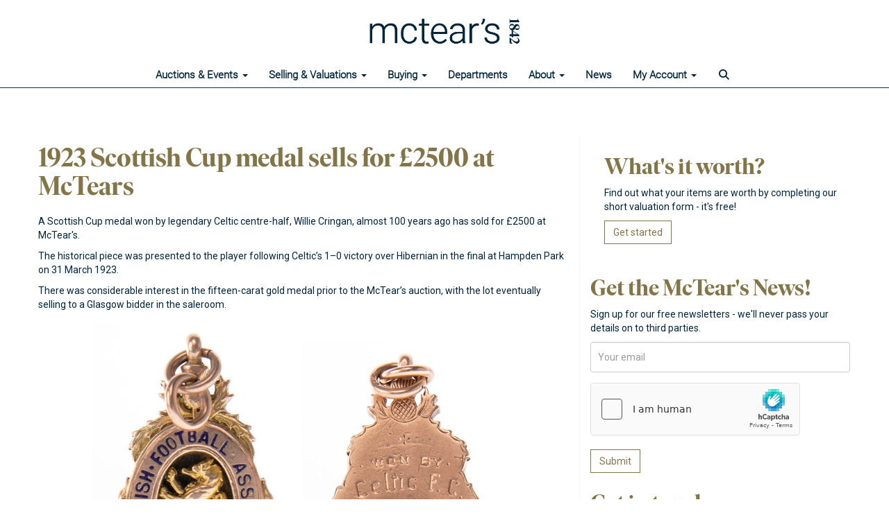

--- FILE ---
content_type: text/html; charset=utf-8
request_url: https://www.mctears.co.uk/news/1923-scottish-cup-medal-sells-for-2500-at-mctears/
body_size: 11722
content:
<!DOCTYPE html>
            
                <html lang="en">
            
<head>
    <meta charset="utf-8">
    <meta http-equiv="X-UA-Compatible" content="IE=edge">
    <meta name="viewport" content="width=device-width, initial-scale=1">
    

    <meta name="description" content="A Scottish Cup medal won by legendary Celtic centre-half, Willie Cringan, almost 100 years ago has sold for &#163;2500 at McTear&#39;s.">
    






    <title>1923 Scottish Cup medal sells for &#163;2500 at McTears</title>

    
    <link rel="preload" href="/Content/webfonts/fa-light-300.woff2" as="font" crossorigin="anonymous" type="font/woff2">
    <link rel="preload" href="/Content/webfonts/fa-solid-900.woff2" as="font" crossorigin="anonymous" type="font/woff2">

    <link href="/css?v=eM3UDVICH-Ycd74S_UG2m-qKc9CZ3C7puI49PWdfYkg1" rel="stylesheet"/>

    <link rel="preload" href="/css-defer?v=lamPCj0OGbiH2dgjoAufO6YXZAEETGvows_KCeuNpMc1" as="style" onload="this.onload=null;this.rel='stylesheet'"><noscript><link rel="stylesheet" href="/css-defer?v=lamPCj0OGbiH2dgjoAufO6YXZAEETGvows_KCeuNpMc1"></noscript>


    <link href="/css/1.css" rel="stylesheet">
    

    
        <link rel="canonical" href="/news/1923-scottish-cup-medal-sells-for-2500-at-mctears/"/>
            <!--[if lt IE 9]> <script src="~/Scripts/html5shiv.min.js"></script> <script src="~/Scripts/respond.min.js"></script> <![endif]-->
    
                <link rel="preload" href="https://fonts.googleapis.com/css?family=Roboto:400,700" as="style" onload="this.onload=null;this.rel='stylesheet'">
            <noscript><link rel="stylesheet" href="https://fonts.googleapis.com/css?family=Roboto:400,700"></noscript>
            <link rel="preload" href="/fonts/IvarDisplayBold/IvarDisplay-Bold.css" as="style" onload="this.onload=null;this.rel='stylesheet'">
            <noscript><link rel="stylesheet" href="/fonts/IvarDisplayBold/IvarDisplay-Bold.css"></noscript>
            <link rel="preload" href="https://fonts.googleapis.com/css?family=PT+Sans:400,700" as="style" onload="this.onload=null;this.rel='stylesheet'">
            <noscript><link rel="stylesheet" href="https://fonts.googleapis.com/css?family=PT+Sans:400,700"></noscript>
            <link rel="preload" href="/fonts/Roboto/Roboto_light.css" as="style" onload="this.onload=null;this.rel='stylesheet'">
            <noscript><link rel="stylesheet" href="/fonts/Roboto/Roboto_light.css"></noscript>
    <link rel="shortcut icon" href="/CMS/Favicon/ico"><link rel="apple-touch-icon" sizes="57x57" href="/CMS/Favicon/57"><link rel="apple-touch-icon" sizes="60x60" href="/CMS/Favicon/60"><link rel="apple-touch-icon" sizes="72x72" href="/CMS/Favicon/72"><link rel="apple-touch-icon" sizes="76x76" href="/CMS/Favicon/76"><link rel="icon" type="image/png" href="/CMS/Favicon/16" sizes="16x16"><link rel="icon" type="image/png" href="/CMS/Favicon/32" sizes="32x32"><link rel="manifest" href="/CMS/Favicon/manifest"><meta name="msapplication-TileColor" content="#da532c"><meta name="msapplication-config" content="/CMS/Favicon/browserconfig"><meta name="theme-color" content="#ffffff">    <!-- Meta Pixel Code -->
<script>
!function(f,b,e,v,n,t,s)
{if(f.fbq)return;n=f.fbq=function(){n.callMethod?
n.callMethod.apply(n,arguments):n.queue.push(arguments)};
if(!f._fbq)f._fbq=n;n.push=n;n.loaded=!0;n.version='2.0';
n.queue=[];t=b.createElement(e);t.async=!0;
t.src=v;s=b.getElementsByTagName(e)[0];
s.parentNode.insertBefore(t,s)}(window, document,'script',
'https://connect.facebook.net/en_US/fbevents.js');
fbq('init', '1058087981724234');
fbq('track', 'PageView');
</script>
<noscript><img height="1" width="1" style="display:none"
src="https://www.facebook.com/tr?id=1058087981724234&ev=PageView&noscript=1"
/></noscript>
<!-- End Meta Pixel Code -->
  
<!-- Start cookieyes banner -->
<script id="cookieyes" type="text/javascript" src="https://cdn-cookieyes.com/client_data/d741b0bbb2e4886de418a95c/script.js"></script>
<!-- End cookieyes banner -->    <!-- Google tag (gtag.js) -->
<script async src="https://www.googletagmanager.com/gtag/js?id=G-15PZBR4YVC"></script>
<script>
  window.dataLayer = window.dataLayer || [];
  function gtag(){dataLayer.push(arguments);}
  gtag('js', new Date());

  gtag('config', 'G-15PZBR4YVC');
</script>                <script type="text/javascript">
            var CaptchaCallback = function () {
                $(".g-recaptcha").each(function () {
                    var wid = grecaptcha.render($(this).prop("id"), { 'sitekey': $(this).data("sitekey") });
                    $(this).data('recaptcha-widget-id', wid);
                });
            };
        </script>
            <script async defer src='https://js.hcaptcha.com/1/api.js'></script>
    
        <script type="text/javascript">
            var MenuCollapseWidth = 1200;

        </script>
        

    <script src="/js?v=v8jn8AJm7lgnFkuGJ4MjwhILQ7mQJMBQ1Qu3124uU9c1"></script>

    <script src="/js-defer?v=LMRhFkHxEKNntcILkv31_g-AgPU2ZfhEoL4LDEDfutQ1" defer></script>

</head>

<body style="padding-top: 127px;">


    
    <header>
        



    <nav class="navbar navbar-brand navbar-brand-fullwidth border-top  navbar-fixed-top" style="background-color: #ffffff">
            <div class="container  navbar-center">
                <a class="navbar-brand navbar-brand-fullwidth" href="/">
                    <img src="https://mctears.blob.core.windows.net/logo/mctears-primary-logo-blue.jpg" alt="McTear&#39;s Auctioneers" class="main-logo pull-left" style="max-height: 90px; height:90px;" />
                        <div class="alt-logo pull-left" style="height: 60; display: none;">
                            <img src="https://mctears.blob.core.windows.net/logo/mctears-primary-logo-blue.jpg" alt="McTear&#39;s Auctioneers" style="max-height: 60px;" />
                        </div>
                </a>
            </div>
    </nav>
    <div class="clearfix"></div>

<nav class="navbar navbar-default navbar-primary  logo-above  navbar-fixed-top">
    <div class="container">
        <div class="navbar-header  navbar-center">
            <button id="bm-p-toggle" type="button" class="navbar-toggle collapsed" data-toggle="collapse" data-target="#navbar-primary" aria-expanded="false" aria-controls="navbar">
                <div id="bm-p-b">
                    <span class="sr-only">Toggle navigation</span>
                    <span class="icon-bar"></span>
                    <span class="icon-bar"></span>
                    <span class="icon-bar"></span>
                </div>
                <div id="bm-p-c" class="hidden">
                    <span class="fal fa-close"></span>
                </div>
            </button>

                <button type="button" class="navbar-toggle collapsed search-navbar" data-toggle="collapse" data-target="#navbar-search" aria-expanded="false" aria-controls="navbar">
                    <i class="fa fa-search fa-fw"></i>
                </button>



                <div id="navbar-search" class="navbar-collapse collapse" aria-expanded="false">
                    <ul class="nav navbar-nav" style="margin-top: 3px;" role="menu">
                        <li>
                            <div class="input-group">
                                <input type="text" class="form-control search-st" placeholder="Search upcoming/sold lots by keyword/lot number" data-url="/auction/search" />
                                <span class="input-group-btn search-btn-st"><a href="#" class="btn">Search</a></span>
                            </div>
                        </li>
                    </ul>
                </div>

        </div>

        <div id="navbar-primary" class="navbar-collapse collapse navbar-logo-center text-center">

            <ul class="nav navbar-nav">
                                <li data-cy="nav-bar-headers" class="dropdown ">
                                    <a href="#" class="dropdown-toggle" data-toggle="dropdown" role="button" aria-expanded="false">
Auctions &amp; Events                                        <span class="caret"></span>
                                    </a>

                                    <ul data-cy="nav-bar-dropdowns" class="dropdown-menu dropdown-below " role="menu" style="">
                                                <li class="">
                                                        <a href="/auctions-events-calendar">
Upcoming Live Auctions                                                        </a>
                                                </li>
                                                <li class="">
                                                        <a href="https://timed.mctears.co.uk">
Current Timed Auctions                                                        </a>
                                                </li>
                                                <li class="">
                                                        <a href="/auction-results">
Auction Results                                                        </a>
                                                </li>
                                                <li class="">
                                                        <a href="/bid-live">
How to Bid Live                                                         </a>
                                                </li>
                                                <li class="">
                                                        <a href="/online-timed-auctions">
How to bid in a Timed Auction                                                        </a>
                                                </li>
                                    </ul>
                                </li>
                                <li data-cy="nav-bar-headers" class="dropdown ">
                                    <a href="#" class="dropdown-toggle" data-toggle="dropdown" role="button" aria-expanded="false">
Selling &amp; Valuations                                        <span class="caret"></span>
                                    </a>

                                    <ul data-cy="nav-bar-dropdowns" class="dropdown-menu dropdown-below " role="menu" style="">
                                                <li class="">
                                                        <a href="/valuations">
Valuations                                                        </a>
                                                </li>
                                                <li class="">
                                                        <a href="/booking">
Book an Appointment                                                         </a>
                                                </li>
                                                <li class="">
                                                        <a href="/selling-with-mctears">
Selling with McTear&#39;s                                                        </a>
                                                </li>
                                                <li class="">
                                                        <a href="/executries">
Executries &amp; Estate Sales                                                        </a>
                                                </li>
                                                <li class="">
                                                        <a href="/house-clearances">
Property Clearance                                                        </a>
                                                </li>
                                                <li class="">
                                                        <a href="/whats-it-worth">
Free Online Valuation                                                        </a>
                                                </li>
                                                <li class="">
                                                        <a href="/sell-with-mctear&#39;s-sell-to-the-world">
Sell with McTear&#39;s | sell to the world                                                        </a>
                                                </li>
                                    </ul>
                                </li>
                                <li data-cy="nav-bar-headers" class="dropdown ">
                                    <a href="#" class="dropdown-toggle" data-toggle="dropdown" role="button" aria-expanded="false">
Buying                                        <span class="caret"></span>
                                    </a>

                                    <ul data-cy="nav-bar-dropdowns" class="dropdown-menu dropdown-below " role="menu" style="">
                                                <li class="">
                                                        <a href="/buying-with-mctears">
Buying with McTear&#39;s                                                        </a>
                                                </li>
                                                <li class="">
                                                        <a href="/bid-live">
How to Bid Live                                                         </a>
                                                </li>
                                                <li class="">
                                                        <a href="/online-timed-auctions">
How to bid in a Timed Auction                                                        </a>
                                                </li>
                                                <li class="">
                                                        <a href="/account/makepayment">
Make a Payment                                                        </a>
                                                </li>
                                                <li class="">
                                                        <a href="/shipping">
Shipping                                                        </a>
                                                </li>
                                                <li class="">
                                                        <a href="/find-it">
Find It                                                        </a>
                                                </li>
                                    </ul>
                                </li>
                                <li >
                                    <a href="/departments" >
Departments                                    </a>
                                </li>
                                <li data-cy="nav-bar-headers" class="dropdown ">
                                    <a href="#" class="dropdown-toggle" data-toggle="dropdown" role="button" aria-expanded="false">
About                                        <span class="caret"></span>
                                    </a>

                                    <ul data-cy="nav-bar-dropdowns" class="dropdown-menu dropdown-below " role="menu" style="">
                                                <li class="">
                                                        <a href="/about-mctears">
About McTear&#39;s                                                        </a>
                                                </li>
                                                <li class="">
                                                        <a href="/mctears-team">
McTear&#39;s Team                                                        </a>
                                                </li>
                                                <li class="">
                                                        <a href="/contact">
Location, Contact &amp; Opening Hours                                                        </a>
                                                </li>
                                                <li class="">
                                                        <a href="/cafe">
Caf&#233;                                                        </a>
                                                </li>
                                    </ul>
                                </li>
                                <li >
                                    <a href="/mctears-news" >
News                                    </a>
                                </li>
                                <li data-cy="nav-bar-headers" class="dropdown ">
                                    <a href="#" class="dropdown-toggle" data-toggle="dropdown" role="button" aria-expanded="false">
My Account                                        <span class="caret"></span>
                                    </a>

                                    <ul data-cy="nav-bar-dropdowns" class="dropdown-menu dropdown-below " role="menu" style="">
                                                <li class="">
                                                        <a href="/account/register?returnurl=https%3a%2f%2fwww.mctears.co.uk%3a443%2fnews%2f1923-scottish-cup-medal-sells-for-2500-at-mctears%2f">
Sign In / Create Account                                                        </a>
                                                </li>
                                    </ul>
                                </li>
                                <li class="dropdown search-dropdown hidden-xs">
                                    <a href="#" class="dropdown-toggle" data-toggle="dropdown" role="button" aria-expanded="false"><i class="fa fa-search fa-fw"></i></a>
                                    <ul class="dropdown-menu search-dropdown dropdown-below" role="menu">
                                        <li class="">
                                            <div class="input-group">
                                                <input type="text" class="form-control search-st" placeholder="Search upcoming/sold lots by keyword/lot number" data-url="/auction/search" />
                                                <span class="input-group-btn search-btn-st"><a href="#" class="btn">Search</a></span>
                                            </div>
                                        </li>
                                    </ul>
                                </li>



            </ul>

        </div>
    </div>
</nav>

    <div class="clearfix"></div>
    </header>
    







<script src="/Language/CommonJavascriptTranslations"></script>






    <div id="PR_194" class="container c-content  " data-pt="10" style=" background-color: rgba(0,0,0,0); padding-top: 10px; padding-bottom: 10px;" >
        <div class="row">
            <div>

            </div>
        </div>
    </div>
    <div class="clearfix"></div>


        <style>
            @media(min-width: 992px)
            {
                 #PR_20 .row.two-columns > div:first-child {
                     border-right: 1px solid rgba(246,246,246,0.9);
                 }
                #PR_20 .row.two-columns > div:last-child {
                    border-left: 1px solid rgba(246,246,246,0.9);
                    margin-left: -1px;
                }
            }
        </style>
    <div id="PR_20" class="container c-content " data-pt="50" style=" background-color: rgba(0,0,0,0); padding-top: 50px; padding-bottom: 50px;" >
        <div class="row two-columns">
            <div class="col-md-8">
                <div>


        <div id="B_28" class="block ">
                <h1 class=" blog-title" style="margin-bottom: 20px;">1923 Scottish Cup medal sells for &#163;2500 at McTears</h1>
            <p class='blog-entry-detail'></p><div class=""><p>A Scottish Cup medal won by legendary Celtic centre-half, Willie Cringan, almost 100 years ago has sold for £2500 at McTear's.<span class="Apple-converted-space"> </span></p><p>The historical piece was presented to the player following Celtic’s 1–0 victory over Hibernian in the final at Hampden Park on 31 March 1923. <span class="Apple-converted-space"> </span></p><p>There was considerable interest in the fifteen-carat gold medal prior to the McTear’s auction, with the lot eventually selling to a Glasgow bidder in the saleroom.</p><p><a href="https://www.mctears.co.uk/auction/lot/904-A-GOLD-SCOTTISH-CUP-MEDAL-AWARDED-TO-WILLIAM-CRINGAN/?lot=118506&amp;so=2&amp;st=&amp;sto=0&amp;au=546&amp;ef=&amp;et=&amp;ic=False&amp;sd=1&amp;pp=25&amp;pn=1&amp;g=-1"><img src="https://mctears.blob.core.windows.net/november-blog-images/151118-WillieCringan-1200px.jpg" alt="" /></a></p><p>Over the years the medal passed through the Cringan family eventually coming to the player’s grandson, also named William Cringan. <span class="Apple-converted-space"> </span></p><p>William said: “My grandfather was a great footballer and a great man too. <span class="Apple-converted-space">  </span>I was only five when he passed away but I do remember sitting on his knee and listening to his stories.<span class="Apple-converted-space">  </span>In later years my dad told me that after my grandfather retired he would hold court in his pub in Bathgate telling story after story to his customers.<span class="Apple-converted-space">  </span>He was the kindest person you could meet and over a period of time he gave away lots of his memorabilia to Celtic fans he met.</p><p>“I have had the medal for many years and have thought often about what should happen to it.<span class="Apple-converted-space"> </span>In truth I have never been a big football fan and I knew there were lots of true Celtic supporters out there who would get a huge amount from this important piece of sporting history and who would treasure the medal.”</p><p>Willie Cringan (1890 – 1958) was a Scottish international footballer who played for Sunderland, Ayr United, Celtic, Third Lanark and Motherwell. The player's senior debut for Celtic came in a 2-0 victory over Rangers on the 12 May 1917. He would later go on to captain the team until his departure in 1923.</p><p>Commenting on the auction, James Bruce from McTear’s said: “It was a very busy auction with both serious collectors and sports fans interested in the medal. There was a real buzz in the saleroom when the bidding started, with the lot eventually selling to a buyer from Glasgow.<span class="Apple-converted-space"> </span></p><p>“Over the past few months we have seen a number of Old Firm medals from the early part of the 20th century go under the hammer, and this latest sale has underlined the huge interest there is in this type of football memorabilia.”</p><p>The fifteen-carat gold Scottish Cup winner’s medal, along with photographs of Willie Cringan featured in McTear’s Works of Art Auction on Friday 23 November.<span class="Apple-converted-space"> </span></p><p>Prices quoted above include buyer’s commission and VAT thereon.<span class="Apple-converted-space"> </span></p><p><strong><a href="https://www.mctears.co.uk/auction/search/?st=&amp;sto=0&amp;au=546&amp;ef=&amp;et=&amp;ic=False&amp;sd=1&amp;g=-1118506&amp;pp=25&amp;so=0&amp;pn=1"><span class="Apple-converted-space">To view the sale results in full, please click here &gt;&gt;</span></a></strong></p><p><span class="Apple-converted-space">The Works of Art, Medals, Militaria &amp; Furniture Auction takes places every six weeks. Come along to the Valuation Days at McTear’s on Tuesday, Wednesday and Thursday this week for complimentary auction advice.</span></p><p> </p></div>

        </div>




        <div id="PS_29" class="block block-socialmedia text-left">
            <div class="socialmediasharelinks">
                    <span style="padding-right: 10px;">Share this page</span>
                                    <a href="http://www.facebook.com/sharer.php?u=https%3a%2f%2fwww.mctears.co.uk%3a443%2fnews%2f1923-scottish-cup-medal-sells-for-2500-at-mctears%2f" title="Share on Facebook" target="_blank"><i class="fa fa-facebook-square fa-fw"></i></a>
                                    <a href="https://www.twitter.com/share?url=https%3a%2f%2fwww.mctears.co.uk%3a443%2fnews%2f1923-scottish-cup-medal-sells-for-2500-at-mctears%2f" title="Tweet this page" target="_blank"><i class="fa-brands fa-x-twitter fa-fw" style="font-size:26px; margin-top:-2px;"></i></a>
                                                    <a href="http://www.linkedin.com/shareArticle?mini=true&amp;url=https%3a%2f%2fwww.mctears.co.uk%3a443%2fnews%2f1923-scottish-cup-medal-sells-for-2500-at-mctears%2f" title="Share on Linked In" target="_blank"><i class="fa fa-linkedin-square fa-fw"></i></a>
                                                    <a href="https://www.instagram.com/mctears/" title="Go to our instagram page" target="_blank"><i class="fa fa-instagram fa-fw"></i></a>
                                                            </div>
            <div class="clearfix"></div>
        </div>
                </div>
            </div>
            <div class="col-md-4">
                <div>


        <style>
            #box_31_0 .box-wrapper {
            background-color: rgba(0,0,0,0);
                padding: 15px;
                            }
            
        </style>
<div class="block block-focus">
            <div id="box_31_0" class="col-sm-12 block-box text-left">
                <div class="box-wrapper">
                        <p><h2>What's it worth?</h2><p>Find out what your items are worth by completing our short valuation form - it's free!</p><p><a class="btn" href="/whats-it-worth">Get started</a></p></p>
                                    </div>
            </div>
</div>
<div class="clearfix"></div>



<script type="text/javascript">
    var Lang_CMS_ThisFileTooLarge = "This file is too large, please upload a file less than [size]MB in size.";
    var Lang_CMS_FileNotAllowed = "File is not allowed, allowed file types are: [allowed_types]";
    var Lang_CMS_PleaseFillFormBelow = "Please fill in the form below"

</script>

<div class="block block-form">
        <div class="">
<form action="/formsubmit/submit/" area="" class="contactUsForm" enctype="multipart/form-data" id="contactUsForm" method="post"><input name="__RequestVerificationToken" type="hidden" value="IxX8LXu4vRyE1kHplLqFY56aF6KakTeVOoF11U30zM5BRS8hq2a-kf9yJnC9zH6y4w3JWDwymV8jQdbqgQlsiIiQ_Jl92EMWGy7wEmA1aXY1" /><input id="PageContent_Id" name="PageContent_Id" type="hidden" value="34" /><input id="PageContent_ContentId" name="PageContent_ContentId" type="hidden" value="12" /><input data-val="true" data-val-number="The field ConditionReportLotId must be a number." id="ConditionReportLotId" name="ConditionReportLotId" type="hidden" value="" /><h2>Get the McTear's News!</h2>
<p>Sign up for our free newsletters - we'll never pass your details on to third parties. </p>                <div class="row">
                        <div class="col-sm-12">
                                    <div class="form-group">
                                        <input type="text" id="F_34_0" name="F_34_0" class="form-control floatlabel" placeholder="Your email" />
                                        <div id="F_34_0_Error" class="error text-danger" style="display: none;"></div>
                                    </div>
                        </div>
                        <div class="col-sm-12">
                                    <div class="form-group">
                                        <div class="recaptcha">
                                            <div id="F_34_1_ReCaptcha" class="h-captcha" data-sitekey="c0e22b5c-ef2e-48ba-9ef6-155c6392602c"></div>
                                            <div id="F_34_1_Error" class="error text-danger" style="display: none;"></div>
                                        </div>
                                    </div>
                        </div>
                </div>
                <div class="form-group">
                        <input type="submit" class="btn" value="Submit" />
                </div>
</form>        </div>
        <div class="clearfix"></div>
            <div class="new-file-upload" style="display: none;">
            <div class="fileinput fileinput-new input-group" data-provides="fileinput">
                <div class="form-control" data-trigger="fileinput"><span class="fileinput-filename"></span></div>
                <span class="input-group-addon btn btn-file" style="border-radius: 0;"><span class="fileinput-new">Select file</span><span class="fileinput-exists">Change</span><input type="file" name="UploadedFiles" data-maxsize="" accept=""></span>
                <a href="#" class="input-group-addon btn remove-file" data-dismiss="fileinput">Remove</a>
            </div>
        </div>
</div>
<script type="text/javascript">
    var formUploadMaxFiles = parseInt("5");
    $(document).ready(function () {
/**/
    });
</script>


<script type="text/javascript">
    var Lang_CMS_ThisFileTooLarge = "This file is too large, please upload a file less than [size]MB in size.";
    var Lang_CMS_FileNotAllowed = "File is not allowed, allowed file types are: [allowed_types]";
    var Lang_CMS_PleaseFillFormBelow = "Please fill in the form below"

</script>

<div class="block block-form">
        <div class="">
<form action="/formsubmit/submit/" area="" class="contactUsForm" enctype="multipart/form-data" id="contactUsForm" method="post"><input name="__RequestVerificationToken" type="hidden" value="sEooUKOu026kB8YSSEa3CFWUca1G_7iMbTrqAefN6HHc63wwwgid2PFsrH8DnZSLxtCDGrVPo7k_m7rgWhwpHMM9iltvckXz5POXdjuJ_es1" /><input id="PageContent_Id" name="PageContent_Id" type="hidden" value="418" /><input id="PageContent_ContentId" name="PageContent_ContentId" type="hidden" value="14" /><input data-val="true" data-val-number="The field ConditionReportLotId must be a number." id="ConditionReportLotId" name="ConditionReportLotId" type="hidden" value="" /><h2>Get in touch</h2>                <div class="row">
                        <div class="col-sm-12">
                                    <div class="form-group">
                                        <input type="text" id="F_418_0" name="F_418_0" class="form-control floatlabel" placeholder="First name" />
                                        <div id="F_418_0_Error" class="error text-danger" style="display: none;"></div>
                                    </div>
                        </div>
                        <div class="col-sm-12">
                                    <div class="form-group">
                                        <input type="text" id="F_418_1" name="F_418_1" class="form-control floatlabel" placeholder="Surname" />
                                        <div id="F_418_1_Error" class="error text-danger" style="display: none;"></div>
                                    </div>
                        </div>
                        <div class="col-sm-12">
                                    <div class="form-group">
                                        <input type="text" id="F_418_2" name="F_418_2" class="form-control floatlabel" placeholder="Your email" />
                                        <div id="F_418_2_Error" class="error text-danger" style="display: none;"></div>
                                    </div>
                        </div>
                        <div class="col-sm-12">
                                    <div class="form-group">
                                        <input type="text" id="F_418_3" name="F_418_3" class="form-control floatlabel" placeholder="Phone" />
                                        <div id="F_418_3_Error" class="error text-danger" style="display: none;"></div>
                                    </div>
                        </div>
                        <div class="col-sm-12">
                                    <div class="form-group">
                                        <input type="text" id="F_418_4" name="F_418_4" class="form-control floatlabel" placeholder="Location" />
                                        <div id="F_418_4_Error" class="error text-danger" style="display: none;"></div>
                                    </div>
                        </div>
                        <div class="col-sm-12">
                                    <div class="form-group">
                                        <textarea id="F_418_5" name="F_418_5" class="form-control floatlabel" placeholder="Your message" rows="5"></textarea>
                                        <div id="F_418_5_Error" class="error text-danger" style="display: none;"></div>
                                    </div>
                        </div>
                        <div class="col-sm-12">
                                    <div class="form-group">
                                        <div class="recaptcha">
                                            <div id="F_418_6_ReCaptcha" class="h-captcha" data-sitekey="c0e22b5c-ef2e-48ba-9ef6-155c6392602c"></div>
                                            <div id="F_418_6_Error" class="error text-danger" style="display: none;"></div>
                                        </div>
                                    </div>
                        </div>
                </div>
                <div class="form-group">
                        <input type="submit" class="btn" value="Submit" />
                </div>
</form>        </div>
        <div class="clearfix"></div>
            <div class="new-file-upload" style="display: none;">
            <div class="fileinput fileinput-new input-group" data-provides="fileinput">
                <div class="form-control" data-trigger="fileinput"><span class="fileinput-filename"></span></div>
                <span class="input-group-addon btn btn-file" style="border-radius: 0;"><span class="fileinput-new">Select file</span><span class="fileinput-exists">Change</span><input type="file" name="UploadedFiles" data-maxsize="4194304" accept=".jpeg,.jpg,.png"></span>
                <a href="#" class="input-group-addon btn remove-file" data-dismiss="fileinput">Remove</a>
            </div>
        </div>
</div>
<script type="text/javascript">
    var formUploadMaxFiles = parseInt("5");
    $(document).ready(function () {
/**/
    });
</script>                </div>
            </div>
        </div>
    </div>
    <div class="clearfix"></div>


    <div id="PR_195" class="container c-content  " data-pt="10" style=" background-color: rgba(0,0,0,0); padding-top: 10px; padding-bottom: 10px;" >
        <div class="row">
            <div>

            </div>
        </div>
    </div>
    <div class="clearfix"></div>







<footer>
    <div class="footer">
        <div class="block">
            <div class="container">
                <div class="row">
                        <div class="col-sm-3">
                            <p> </p><p><strong>Contact</strong></p><p>McTear's Auctioneers<br />31 Meiklewood Road<br />Glasgow<br />G51 4GB<br />+44 (0) 141 810 2880<br /><a href="mailto:info@mctears.co.uk">info@mctears.co.uk</a></p><p><a title="Book an appointment" href="https://www.mctears.co.uk/booking/"><img src="https://mctears.blob.core.windows.net/icon-folder/Book an appointment.png" alt="" width="175" height="44" /></a></p><p><a href="https://www.mctears.co.uk/news/mctears-takes-top-spot-in-auction-survey/?pc=30"><img src="https://mctears.blob.core.windows.net/icon-folder/SCOTPULSE LOGO_GOLD_V2.png" alt="" width="305" height="64" /></a></p><p> </p>
                                                                                </div>
                        <div class="col-sm-3">
                            <p> </p><p><strong>Services</strong></p><p><a href="/valuations">Valuations</a><br /><a href="/executries">Executries</a><br /><a href="/house-clearances">House Clearances</a><br /><a href="/whats-it-worth">Free Online Valuation</a></p><p> </p>
                                                                                </div>
                        <div class="col-sm-3">
                            <p> </p><p><strong>Keep up-to-date with McTear's</strong></p>
                            

<script type="text/javascript">
    var Lang_CMS_ThisFileTooLarge = "This file is too large, please upload a file less than [size]MB in size.";
    var Lang_CMS_FileNotAllowed = "File is not allowed, allowed file types are: [allowed_types]";
    var Lang_CMS_PleaseFillFormBelow = "Please fill in the form below"

</script>

<div class="block block-form">
        <div class="">
<form action="/formsubmit/submit/" area="" class="contactUsForm" enctype="multipart/form-data" id="contactUsForm" method="post"><input name="__RequestVerificationToken" type="hidden" value="vK8Nv18ylxNyH3KI8B_34dpg0YbvzyI9Vrh3Q8QYwfciNSwfYmSHBi1q2Qbj4cHFLwS_7aWNaAFiHT0QbDfKwkkFsuFzR-4AGbsYSes_5OI1" /><input id="PageContent_Id" name="PageContent_Id" type="hidden" value="-3" /><input id="PageContent_ContentId" name="PageContent_ContentId" type="hidden" value="12" /><input data-val="true" data-val-number="The field ConditionReportLotId must be a number." id="ConditionReportLotId" name="ConditionReportLotId" type="hidden" value="" />                <div class="row">
                        <div class="col-sm-12">
                                    <div class="form-group">
                                        <input type="text" id="F_-3_0" name="F_-3_0" class="form-control floatlabel" placeholder="Your email" />
                                        <div id="F_-3_0_Error" class="error text-danger" style="display: none;"></div>
                                    </div>
                        </div>
                        <div class="col-sm-12">
                                    <div class="form-group">
                                        <div class="recaptcha">
                                            <div id="F_-3_1_ReCaptcha" class="h-captcha" data-sitekey="c0e22b5c-ef2e-48ba-9ef6-155c6392602c"></div>
                                            <div id="F_-3_1_Error" class="error text-danger" style="display: none;"></div>
                                        </div>
                                    </div>
                        </div>
                </div>
                <div class="form-group">
                        <input type="submit" class="btn" value="Submit" />
                </div>
</form>        </div>
        <div class="clearfix"></div>
            <div class="new-file-upload" style="display: none;">
            <div class="fileinput fileinput-new input-group" data-provides="fileinput">
                <div class="form-control" data-trigger="fileinput"><span class="fileinput-filename"></span></div>
                <span class="input-group-addon btn btn-file" style="border-radius: 0;"><span class="fileinput-new">Select file</span><span class="fileinput-exists">Change</span><input type="file" name="UploadedFiles" data-maxsize="" accept=""></span>
                <a href="#" class="input-group-addon btn remove-file" data-dismiss="fileinput">Remove</a>
            </div>
        </div>
</div>
<script type="text/javascript">
    var formUploadMaxFiles = parseInt("5");
    $(document).ready(function () {
/**/
    });
</script>                            

<div class="socialmedialinks">

        <a href="https://www.facebook.com/McTears" title="Go to our facebook page" target="_blank"><i class="fa fa-facebook-official fa-fw"></i></a>
            <a href="http://twitter.com/McTears" title="Go to our twitter page" target="_blank"><i class="fa-brands fa-x-twitter fa-fw" style="font-size:26px; margin-top:-2px;"></i></a>
                <a href="https://www.linkedin.com/company/mctears/" title="Go to our linked in page" target="_blank"><i class="fa fa-linkedin fa-fw"></i></a>
                            <a href="https://www.instagram.com/mctears/" title="Go to our instagram page" target="_blank"><i class="fa fa-instagram fa-fw"></i></a>
                
</div>                        </div>
                        <div class="col-sm-3">
                            <p> </p><p><strong>McTear’s has pledged its support</strong> <br />to the next generation of Scotland’s children by joining Glasgow Children’s Hospital Charity as a Legacy Partner.</p><p><br />As a Legacy Partner, McTear’s will help <br />to fund the latest healthcare technology, and accelerate medical innovation; because children in hospital today can’t wait for tomorrow’s technology.</p><p><img src="https://mctears.blob.core.windows.net/main/gchc logo_update-2.png" width="288" height="111" /></p>
                                                                                </div>
                </div>
            </div>
        </div>
        <div class="copyright">
<p style="text-align: center;"> Copyright McTears Auctioneers.  All Rights Reserved.  <a href="/terms-of-business">Terms of Business</a>  |  <a href="/privacy-policy">Privacy Policy</a>  |  <a href="/cookie-policy">Cookie Policy</a></p>            <center><a href="https://www.Bidpath.com" target="_blank">Empowered by Bidpath</a></center> <!-- Regulatory GoAuction Logo (Allows for editing in Settings)-->
            <div class="clearfix"></div>
        </div>
    </div>
</footer>    

<form action="/account/logoff/" class="navbar-right" id="logoutForm" method="post"><input name="__RequestVerificationToken" type="hidden" value="wBPYDwSkL3gWnkyJrMkx1V-KI33VyZI26mVcXxlt3eOseSk2N5tz3_dKStfkWW29RyHFF161Nn7b9xptTbOzOOJl-ytgsuWIM2317ovofQg1" /></form>



    <script type="text/javascript">
        $(document).ready(function () {


            if (typeof timedBidEndTime != "undefined" && !$.isEmptyObject(timedBidEndTime)) {
                RegisterForMultipleTimedBiddingLotUpdates(-1, Object.keys(timedBidEndTime), 'b41d0c01680dccb97b6901e34d3cbcf47bbbb6d4');
                UpdateTimedBidTimeRemaining();
                tbCountDown = setInterval(function () {
                    UpdateTimedBidTimeRemaining();
                }, 1000);
            }

        });
    </script>

        <script type="text/javascript">
            var navHasAlt = true;
            var navHTnOnS = false;
            var navTn = false;
            var navTh = 0;
            var navLh = 90;
            var navLih = 90;
            var navHb = 0;
            var navLhOnS = 60;
            var navMainPad = 127;
            var navPadAlt = 0;
            var navTopPad = 0;
            var navTopPadOnS = -15;
            var startAtTop = false;
            var navBB = 1;
        </script>




<script>
        var SETTINGSHELPER_DATEFORMAT = "dd/mm/yy";
        $.datepicker.regional['custom'] = { closeText: 'Done', prevText: 'Prev', nextText: 'Next', currentText: 'Today', monthNames: ['January','February','March','April','May','June','July','August','September','October','November','December'], monthNamesShort: ['Jan','Feb','Mar','Apr','May','Jun','Jul','Aug','Sep','Oct','Nov','Dec'], dayNames: ['Sunday','Monday','Tuesday','Wednesday','Thursday','Friday','Saturday'], dayNamesShort: ['Sun','Mon','Tue','Wed','Thu','Fri','Sat'], dayNamesMin: ['Su','Mo','Tu','We','Th','Fr','Sa'], weekHeader: 'Wk' };
        $.datepicker.setDefaults($.datepicker.regional['custom']);
    </script>
</body>
</html>


--- FILE ---
content_type: text/css
request_url: https://www.mctears.co.uk/fonts/Roboto/Roboto_light.css
body_size: 216
content:
@font-face {
  font-family: 'Roboto-Light';
  src: url("Roboto-Light.woff2") format('woff2'),
       url("Roboto-Light.woff") format('woff'),
       url("Roboto-Light.ttf") format('truetype');
}


--- FILE ---
content_type: text/css
request_url: https://www.mctears.co.uk/css/1.css
body_size: 19222
content:
body{font-family:"Open Sans","Helvetica Neue",Helvetica,Arial,sans-serif;position:relative}body:not(.modal-open){padding-right:0 !important}.input-group .form-control{z-index:0}.container.full-width{width:100% !important}.navbar{margin-bottom:0;padding-bottom:0}.fa-fw{margin-right:5px}@media (max-width:991px){.navbar-brand > img{height:65px}.main-logo{display:none}.alt-logo{display:block;margin-left:20px}}@media (max-width:450px){.alt-logo{max-width:100%;margin-left:10px}.navbar-brand{max-width:65%}.navbar-brand.navbar-brand-fullwidth{width:100%;max-width:100%}.carousel .carousel-caption .alignment h1{font-size:24px !important}.carousel .carousel-caption .alignment h2{font-size:22px !important}.carousel .carousel-caption .alignment h3{font-size:20px !important}.carousel .carousel-caption .alignment h4{font-size:18px !important}.carousel .carousel-caption .alignment h5{font-size:16px !important}.carousel .carousel-caption .alignment p{font-size:16px !important}}@media (max-width:310px){.alt-logo{max-width:100%;margin-left:5px}.navbar-brand{max-width:42%}}.navbar .navbar-nav{display:inline-block;float:none}.navbar > .container{padding-left:0;padding-right:0}.navbar-brand{z-index:1030 !important}.navbar.navbar-brand > .container{padding-left:15px;padding-right:15px}.navbar-default .navbar-collapse.in{min-height:200px !important;height:auto !important}@media (min-width:768px){.navbar > .container .navbar-brand,.navbar > .container-fluid .navbar-brand{margin-left:0}}.navbar-top,.navbar-primary{-webkit-transition:all .25s ease;-moz-transition:all .25s ease;-ms-transition:all .25s ease;-o-transition:all .25s ease;transition:all .25s ease}.navbar-default .small-logo{display:none;float:left;padding-left:0}@media (max-width:767px){.navbar-default .small-logo{padding-left:25px}}.carousel-link,.image-link{position:absolute;top:0;bottom:0;left:0;right:0;z-index:10}@media (max-width:990px){.carousel-caption h5{font-size:32px}.row > h1{padding-left:10px;padding-right:10px}.row .block{clear:both}.two-columns > div[class*="col-"]{padding-left:10px !important;padding-right:10px !important;clear:both}.nav > li > a{padding:10px 8px}}@media (max-width:767px){.carousel-caption h5{font-size:24px}.carousel-caption .alignment{padding:10px !important}.navbar-default{height:65px !important}.navbar-default .navbar-nav{padding-left:15px;width:100%;text-align:left;margin:0 0 5px 0 !important;-webkit-box-shadow:0 5px 10px 0 rgba(0,0,0,0.25);-moz-box-shadow:0 5px 10px 0 rgba(0,0,0,0.25);box-shadow:0 5px 10px 0 rgba(0,0,0,0.25)}.navbar-top .navbar-collapse{height:auto !important}.navbar-top .navbar-nav li,.navbar-primary .navbar-nav li{padding:5px !important}.navbar-top .navbar-toggle{margin-top:3px}.navbar-primary .navbar-toggle{border:none;border-radius:0}.navbar-brand{padding-left:15px !important}.row .block{padding-left:10px;padding-right:10px;clear:both}.two-columns > div[class*="col-"]{padding-left:10px !important;padding-right:10px !important;clear:both}.nav > li > a{padding:10px 15px}.navbar-default .navbar-nav > li > a{padding-top:10px !important;padding-bottom:5px !important}.navbar-collapse{overflow:visible !important}}.navbar-nav > li > a.btn{padding:0 10px 0 10px;line-height:35px;margin-top:4px}.navbar-center > .navbar-brand{position:relative;left:50%;transform:translateX(-50%);margin-left:0 !important}.navbar-logo-center > .nav a{margin-top:0}.navbar-logo-center > .nav a.btn{margin-top:4px}.navbar-top{min-height:0 !important}.navbar-top .navbar-nav > li > a{line-height:20px;padding-top:0;padding-bottom:0}.navbar-top .navbar-nav > li > a.btn{line-height:32px;margin-top:1px}.navbar.navbar-static-top.navbar-brand{width:100%}.footer .block{padding-left:15px;padding-right:15px}.footer > .copyright{padding:15px 8px 8px 15px}.footer > .copyright a{padding-left:2px}.control-label.required{padding-top:0;padding-right:0}img{max-width:100%;overflow:hidden;}.required:after{padding-left:5px;content:" *";font-weight:bold;font-size:125%;color:red}.btn-default{padding:0 10px 0 10px;line-height:35px;margin-top:26px;color:#2E8ECA;border:1px solid #2E8ECA}.modal-footer .btn-default{margin-top:0}.btn-default:hover{color:#335B99;background-color:#EFF6FF}.image-block{width:100%;left:0;padding:0;margin:0;text-align:center;position:relative}.image-block img{width:100%}.two-columns .image-block{width:100%;left:0}.image-block .row{text-align:left}.image-block > img{width:100%}.image-text{position:absolute;padding:15px !important;margin:25px;text-align:left;font-size:150%;-webkit-transform-style:preserve-3d;-moz-transform-style:preserve-3d;transform-style:preserve-3d}.image-text h1,.image-text h2,.image-text h3,.image-text h4{margin-top:5px;margin-bottom:5px}.image-text .image-button-margin{margin-top:15px}@media (max-width:768px){.navbar-header{min-height:32px}}.heading-center{margin-bottom:20px;text-align:center;font-size:28px}.block{width:100%}.block-fullwidth{position:relative;width:99.4vw;left:calc(-50vw + 50%)}.two-columns .block-fullwidth{width:100%;left:0}.block-grey{background-color:#F5F5F5}.block-blue{color:#fff;background-color:#2C8ECD}.block-box h3{margin-top:5px}.block-box .box-wrapper ul{display:inline-block}.block .h1,.block .h2,.block .h3,.block h1,.block h2,.block h3{margin-top:10px;margin-bottom:10px}.block-focus .block-box{margin-bottom:10px}@media (min-width:768px){.block-focus > .col-sm-12,.block-focus > .col-sm-6,.block-focus > .col-sm-4,.block-focus > .col-sm-3{padding-right:2px;padding-left:3px}.block-focus > .col-sm-12:first-child,.block-focus > .col-sm-6:first-child,.block-focus > .col-sm-4:first-child,.block-focus > .col-sm-3:first-child{padding-left:0;padding-right:5px}.block-focus > .col-sm-12:last-child,.block-focus > .col-sm-6:last-child,.block-focus > .col-sm-4:last-child,.block-focus > .col-sm-3:last-child{padding-left:5px;padding-right:0}}.block-embed{position:relative;padding-bottom:56.25%;height:0;overflow:hidden;max-width:100%}.block-embed iframe,.block-embed object,.block-embed embed{position:absolute;top:0;left:0;width:100%;height:100%}.button-bar{margin:10px;text-align:center}.cta{padding-left:32px;padding-right:32px;text-align:center}.cta-inner{padding:16px;background-color:#EBEBEB;border-radius:4px}.cta-inner > img{height:60px;padding-top:24px}.cta-inner h3{color:#2E8ECA}.cta-inner p{padding-left:24px;padding-right:24px}.carousel{height:150px;margin-bottom:0;text-align:center}.carousel.slide{height:auto}.carousel > .carousel-indicators{bottom:0}.carousel-control{width:30px}.carousel-control.right,.carousel-control.left{background-image:none;filter:none;opacity:1}.carousel > .carousel-inner{height:100%}.carousel > .carousel-inner > .item{height:100%}.carousel > .carousel-inner > .item img{width:100%;height:auto;margin:auto;max-height:88vh;object-fit:cover;}@media screen and (min-width:768px){.carousel > .carousel-inner .carousel-caption{padding-bottom:20px}}.carousel > .carousel-inner .carousel-caption{right:30px;left:30px;bottom:20px;top:10px;text-shadow:none}.carousel-fade .carousel-inner .item{opacity:0;filter:alpha(opacity=0);transition:opacity 0.8s}.carousel-fade .carousel-inner .active{opacity:1;filter:alpha(opacity=100)}.carousel-fade .carousel-inner .active.left,.carousel-fade .carousel-inner .active.right{left:0;opacity:0;filter:alpha(opacity=0);z-index:1}.carousel-fade .carousel-inner .next.left,.carousel-fade .carousel-inner .prev.right{opacity:1;filter:alpha(opacity=100)}.carousel-fade .carousel-control{z-index:2}@media all and (transform-3d),(-webkit-transform-3d){.carousel-fade .carousel-inner > .item.next,.carousel-fade .carousel-inner > .item.active.right{opacity:0;-webkit-transform:translate3d(0,0,0);transform:translate3d(0,0,0)}.carousel-fade .carousel-inner > .item.prev,.carousel-fade .carousel-inner > .item.active.left{opacity:0;-webkit-transform:translate3d(0,0,0);transform:translate3d(0,0,0)}.carousel-fade .carousel-inner > .item.next.left,.carousel-fade .carousel-inner > .item.prev.right,.carousel-fade .carousel-inner > .item.active{opacity:1;-webkit-transform:translate3d(0,0,0);transform:translate3d(0,0,0)}}.socialmedialinks > a > img,.socialmedialinks > a > img,.socialmedialinks > a > img{width:32px;height:32px;opacity:1.0;filter:alpha(opacity=100)}.socialmedialinks > a > img:hover,.socialmedialinks > a > img:active,.socialmedialinks > a > img:focus{opacity:0.75;filter:alpha(opacity=75)}.nav .socialmedialinks{padding:6px 15px 0 15px}.socialmedialinks > a > .fa,.socialmedialinks > a > .fal,.socialmedialinks > a > .fad,.socialmedialinks > a > .far{font-size:26px;margin-top:-2px}.blog-grid-image{height:200px;line-height:200px}@media (min-width:768px) and (max-width:1199px){.blog-grid-image{height:168px;line-height:168px}}.blog-grid-image img{vertical-align:middle;max-width:auto;max-height:100%;margin-left:auto;margin-right:auto}.blog-entry{margin-bottom:0;word-wrap:break-word}.blog-entry .post-pad h1{margin-top:-6px}.blog-entry .post-pad h2{margin-top:-3px}.blog-entry .post-pad h3,.blog-entry .post-pad h4,.blog-entry .post-pad h5,.blog-entry .post-pad h6{margin-top:-2px}.blog-entry h1,.blog-entry h2,.blog-entry h3,.blog-entry h4,.blog-entry h5,.blog-entry h6{margin-bottom:0;line-height:133%}div[class*=" col-"].blog-entry{margin-bottom:15px}@media(min-width:768px){.two-columns .blog-entry{padding-left:5px !important;padding-right:5px !important}.two-columns .blog-entry .blog-text{width:calc(100% - 10px)}}.event-grid-image{height:200px;line-height:200px}@media (min-width:768px) and (max-width:1199px){.event-grid-image{height:168px;line-height:168px}}.event-grid-image img{vertical-align:middle;max-width:auto;max-height:100%}.event-entry{margin-bottom:0;word-wrap:break-word}.event-entry .post-pad h1{margin-top:-6px}.event-entry .post-pad h2{margin-top:-3px}.event-entry .post-pad h3,.event-entry .post-pad h4,.event-entry .post-pad h5,.event-entry .post-pad h6{margin-top:-2px}.event-entry h1,.event-entry h2,.event-entry h3,.event-entry h4,.event-entry h5,.event-entry h6{margin-bottom:5px}div[class*=" col-"].event-entry{margin-bottom:15px}@media(min-width:768px){.two-columns .event-entry{padding-left:5px !important;padding-right:5px !important}}.socialmediasharelinks{margin-bottom:15px;margin-top:10px}.socialmediasharelinks .fa,.socialmediasharelinks .far,.socialmediasharelinks .fad,.socialmediasharelinks .fal{font-size:26px !important}.form-control[type="input"].floatlabel{height:44px}.search-dropdown .input-group{position:relative;width:100%;left:0}.dropdown .search-dropdown .input-group a{margin-top:0}@media(min-width:768px){.dropdown.search-dropdown{position:static}.dropdown.open.search-dropdown .dropdown-menu{margin-top:-1px !important;text-align:center;left:-1px;right:-1px;padding-top:10px !important;padding-bottom:10px !important}.search-dropdown .input-group{position:relative;width:50%;left:25%}}.search-result{margin-top:10px}.search-result{clear:both;padding:5px}.search-result:hover{background-color:#eaf5ff}.search-result-icon{float:left;font-size:24px;padding-left:5px;padding-right:15px}.search-result-text{float:left}.search-result-titleonly{padding-top:6px}.block-video{position:relative;width:99.4vw;left:calc(-50vw + 50%);padding:0;margin:0}.two-columns .block-video{left:0;width:100%;height:100%}.always-hidden{display:none !important}.floatlabel{height:44px}.profile-image{width:100%;max-height:200px;object-fit:contain}.profile-image.profile-image-full{width:240px}.row.two-columns > div:first-child{padding-left:0}.row.two-columns > div:last-child{padding-right:0}@media(max-width:767px){.row.two-columns .blog-entry{padding-left:40px !important;padding-right:10px !important}div.search-controls{display:none}div.search-control-toggle{display:block}div.search-control-toggle{margin-bottom:20px}}.two-columns .form-horizontal .form-group{margin-right:0;margin-left:0}.two-columns .blog-entry{padding-left:5px;padding-right:5px}.control-label{font-weight:bold;text-align:right}.collapse-next{cursor:pointer}.blog-image{max-width:100%;margin-bottom:20px}.blog-entry .bottom{position:absolute;bottom:0}.fileinput .form-control{height:37px}.fileinput .fileinput-filename{margin-left:12px}.fileinput .remove-file{border-top-right-radius:4px !important;border-bottom-right-radius:4px !important}.file-upload-list .btn:hover,.file-upload-list .btn:active,.file-upload-list .btn:focus{border-left:0}.add-new-file{margin-top:-2px;line-height:15px}fieldset legend{font-size:20px}select *.grey{color:#888}img{max-width:100%;height:auto !important}.blog-entry-detail{font-size:85%;margin-top:0;margin-bottom:10px;opacity:0.9;filter:alpha(opacity=90)}.event-entry-detail{font-size:85%;margin-top:0;margin-bottom:10px;opacity:0.9;filter:alpha(opacity=90)}.posts .post-pad{word-wrap:break-word}@media(min-width:768px){.posts .post-pad{padding-left:10px}}.pagination{display:block;margin:10px 0;padding:5px 5px 3px 5px;border-radius:0;-moz-border-radius:0;-webkit-border-radius:0;background-color:#e0e0e0}.pagination .view-label{float:left;}.pagination .view-label select.form-control{background-color:transparent;border:none;box-shadow:none;-webkit-box-shadow:none;width:60px;padding-right:0;float:left}.pagination .view-label span{position:relative;top:5px;padding-left:10px}.pagination .sort-options select.form-control{background-color:transparent;border:none;box-shadow:none;-webkit-box-shadow:none}.pagination .dropdown-menu{min-width:65px}.pagination .x-y-z{display:inline-block;margin:8px 10px 0 0}.pagination .btn-left{margin-right:10px}.pagination .pad{margin-right:47px}.pagination .btn{margin-top:0}.cart img{max-width:32px;margin-right:10px}.cart td,.cart th{border:1px solid #f2f2f2 !important}.cart th{background-color:#f8f8f8}.cart td{vertical-align:middle !important}.cart th.th-qty{width:155px;text-align:center}.cart th.th-delete{width:40px}.cart .price{width:90px;text-align:right}.cart th,.cart td{vertical-align:middle !important}.cart td.total,.cart td.shipping-charge,.cart td.tax-total,.cart td.grand-total{width:100px;text-align:right;padding-right:10px}.cart .qty{float:left;width:65px}.cart .qty-adjust{white-space:nowrap;text-align:center}.cart .reduce-qty,.cart .increase-qty{float:left;font-size:150%;margin-top:3px}.cart tfoot td.no-border,.cart tfoot tr.no-border td{border:0 !important}.cart tfoot td.grand-total{font-weight:bold}.cart .total-heading h2{border:none}.added-to-cart{clear:both;text-align:right;padding-top:10px}.price-wrapper .price{font-size:18px;font-weight:bold;margin-top:5px}.price-wrapper .product-price .actions{margin-left:-15px;margin-right:-15px}.price-wrapper .add-to-cart,.price-wrapper .buy-now{margin-top:5px}.price-wrapper .added-to-cart{text-align:center}.price-wrapper .product-price{bottom:38px;position:absolute;width:calc(100% - 60px)}.cart-link .fa,.cart-link .fal,.cart-link .far,.cart-link .fad{font-size:120%;margin-top:-2px}.cart-count.badge{padding:2px 6px;margin-left:-18px;margin-top:-13px;font-size:66%;border-radius:3px}.panel-heading.h3{margin-top:0}.panel-group.responsive .panel-heading{padding-left:10px !important}.panel-group.responsive .panel-body{padding-left:10px !important}.datepicker-wrapper .datepicker{border-top-right-radius:0;border-bottom-right-radius:0;-webkit-border-top-right-radius:0;-webkit-border-bottom-right-radius:0;-moz-border-radius-topright:0;-moz-border-radius-bottomright:0;width:125px}.datepicker-full-width .datepicker-wrapper,.datepicker-full-width .timepicker{width:calc(100% - 29px)}.datepicker-full-width .datepicker-wrapper:after{padding-top:5px}.datepicker-full-width-alt .datepicker-wrapper:after{padding-top:0}.datepicker-full-width .datepicker-wrapper .datepicker{width:100%}#ui-datepicker-div{z-index:1051 !important;}.clear-date,.clear-time{border-top-left-radius:0 !important;border-bottom-left-radius:0 !important;-webkit-border-top-left-radius:0 !important;-webkit-border-bottom-left-radius:0 !important;-moz-border-radius-topleft:0 !important;-moz-border-radius-bottomleft:0 !important;border-top-right-radius:4px !important;border-bottom-right-radius:4px !important;-webkit-border-top-right-radius:4px !important;-webkit-border-bottom-right-radius:4px !important;-moz-border-radius-topright:4px !important;-moz-border-radius-bottomright:4px !important;margin-left:-1px;border-color:#ccc !important}.datepicker-full-width .clear-date,.datepicker-full-width .clear-time{height:44px;padding-top:11px;width:10px}.datepicker-full-width-alt .clear-date,.datepicker-full-width-alt .clear-time{height:34px;padding-top:6px;width:10px}.datepicker-full-width .clear-date .fal,.datepicker-full-width .clear-time .fal,.datepicker-full-width .clear-date .far,.datepicker-full-width .clear-time .far,.datepicker-full-width .clear-date .fad.datepicker-full-width .clear-time .fad,.datepicker-full-width .clear-date .fa,.datepicker-full-width .clear-time .fa{margin-left:-5px}.datepicker-wrapper{float:left;position:relative;width:100%}.datepicker-wrapper .hasDatepicker{position:relative;cursor:pointer}.datepicker-wrapper:after{font-family:'Font Awesome 6 Pro';content:"\f073";font-weight:300;font-size:16px;text-shadow:none;position:absolute;vertical-align:middle;pointer-events:none;float:right;top:6px;right:7px}.hasDatepicker[readonly]{background-color:#fff}.timepicker{float:left;width:calc(100% - 36px);border-top-right-radius:0;border-bottom-right-radius:0;-webkit-border-top-right-radius:0;-webkit-border-bottom-right-radius:0;-moz-border-radius-topright:0;-moz-border-radius-bottomright:0}.qtip-content p strong{color:#eee}.qtip-content p{color:#fff;font-weight:normal;font-size:11px}.ui-datepicker{z-index:10 !important}.view-label .active{font-weight:bold}.auction:hover,.auction:active{text-decoration:none}.auction-calendar-month{padding:5px 10px !important;background-color:#d0d0d0;color:#000;font-weight:bold;margin-top:40px;margin-bottom:0}p.auction-calendar-month{font-size:120%}.auction-calendar-month:first-child{margin-top:0}.auction-calendar-title{padding:5px !important;background-color:#e7e7e7;color:#000;font-weight:bold;width:calc(100% - 285px);float:left}.auction-calendar-date{padding:5px !important;background-color:#e7e7e7;color:#000;font-weight:bold;width:285px;float:right}.auction-calendar-item{width:100%;clear:both;margin-top:5px}.auction-calendar-image{position:relative;width:150px;float:left;margin-right:15px;text-align:center}.auction-calendar-image img{margin-top:5px;margin-bottom:15px;max-width:100%;height:auto !important}.auction-calendar-image-spacing{margin-left:165px}.calendar-quarter .auction-calendar-image{width:24.9%}.calendar-third .auction-calendar-image{width:32.9%}.calendar-half .auction-calendar-image{width:49.9%}.auction-calendar-text{float:left;width:calc(100% - 165px - 260px);padding:5px !important}.auction-calendar-text.no-image{position:relative;left:165px}.auction-calendar-text h2{margin-top:0}.calendar-quarter .auction-calendar-text{width:calc(75% - 265px)}.calendar-quarter.nv .auction-calendar-text{width:calc(75% - 20px)}.calendar-third .auction-calendar-text{width:calc(66% - 260px)}.calendar-third.nv .auction-calendar-text{width:calc(66% - 20px)}.calendar-half .auction-calendar-text{width:calc(49.9% - 260px)}.calendar-half.nv .auction-calendar-text{width:calc(49.9% - 20px)}.calendar-quarter .auction-calendar-text.no-image{left:calc(24.9% + 15px)}.calendar-third .auction-calendar-text.no-image{left:calc(32.9% + 15px)}.calendar-half .auction-calendar-text.no-image{left:calc(49.9% + 15px)}.auction-calendar-viewing{float:right;width:235px;padding:5px !important;text-align:right;position:relative}.auction-calendar-buttons{position:relative;right:0;bottom:0;width:150px;clear:right}@media(max-width:768px){.auction-calendar-title,.auction-calendar-date{width:100%}.auction-calendar-image{max-width:100% !important;margin-left:auto;margin-right:auto;margin-bottom:15px;width:100%;float:none}.calendar-half .auction-calendar-image,.calendar-third .auction-calendar-image,.calendar-quarter .auction-calendar-image{width:100%}.auction-calendar-image img{margin-bottom:0}.auction-calendar-text,.auction-calendar-text.no-image,.auction-calendar-viewing{width:100% !important;text-align:left;left:0}.auction-calendar-buttons{right:0;width:100%}.row.two-columns > div[class*="col-"]:first-child{padding-left:15px !important}.row.two-columns > div[class*="col-"]:last-child{padding-right:15px !important}}.auction-calendar-name{font-weight:bold}.auction-calendar-more{margin-top:5px}.auction-calendar-more .col-sm-6{padding-left:0}.auction-calendar hr{margin:10px 0}.auction-calendar.grid-view .auction-calendar-item{float:left;width:32.5%;clear:none;padding:15px}@media(max-width:767px){.auction-calendar.grid-view.grid-1 .auction-calendar-item,.auction-calendar.grid-view.grid-2 .auction-calendar-item,.auction-calendar.grid-view.grid-3 .auction-calendar-item,.auction-calendar.grid-view.grid-4 .auction-calendar-item{width:100%;clear:both}}@media(min-width:768px) and (max-width:991px){.auction-calendar.grid-view.grid-1 .auction-calendar-item{width:100%;clear:both}.auction-calendar.grid-view.grid-2 .auction-calendar-item,.auction-calendar.grid-view.grid-3 .auction-calendar-item,.auction-calendar.grid-view.grid-4 .auction-calendar-item{width:50%}.auction-calendar.grid-view.grid-2 .auction-calendar-item:nth-child(2n+1),.auction-calendar.grid-view.grid-3 .auction-calendar-item:nth-child(2n+1),.auction-calendar.grid-view.grid-4 .auction-calendar-item:nth-child(2n+1){clear:both}}@media (min-width:992px) and (max-width:1199px){.auction-calendar.grid-view.grid-1 .auction-calendar-item{width:100%;clear:both}.auction-calendar.grid-view.grid-2 .auction-calendar-item{width:50%}.auction-calendar.grid-view.grid-2 .auction-calendar-item:nth-child(2n+1){clear:both}.auction-calendar.grid-view.grid-3 .auction-calendar-item,.auction-calendar.grid-view.grid-4 .auction-calendar-item{width:33%}.auction-calendar.grid-view.grid-3 .auction-calendar-item:nth-child(3n+1),.auction-calendar.grid-view.grid-4 .auction-calendar-item:nth-child(3n+1){clear:both}}@media(min-width:1200px){.auction-calendar.grid-view.grid-1 .auction-calendar-item{width:100%;clear:both}.auction-calendar.grid-view.grid-2 .auction-calendar-item{width:50%}.auction-calendar.grid-view.grid-2 .auction-calendar-item:nth-child(2n+1){clear:both}.auction-calendar.grid-view.grid-3 .auction-calendar-item{width:33%}.auction-calendar.grid-view.grid-3 .auction-calendar-item:nth-child(3n+1){clear:both}.auction-calendar.grid-view.grid-4 .auction-calendar-item{width:25%}.auction-calendar.grid-view.grid-4 .auction-calendar-item:nth-child(4n+1){clear:both}}.auction-calendar.grid-view .auction-calendar-title,.auction-calendar.grid-view .auction-calendar-date{width:100%}.auction-calendar.grid-view .auction-calendar-image{max-width:100% !important;margin-left:auto;margin-right:auto;margin-bottom:15px;width:100%;float:none}.auction-calendar.grid-view .calendar-half .auction-calendar-image,.auction-calendar.grid-view .calendar-third .auction-calendar-image,.auction-calendar.grid-view .calendar-quarter .auction-calendar-image{width:100%}.auction-calendar.grid-view .auction-calendar-image img{margin-bottom:0}.auction-calendar.grid-view .auction-calendar-text,.auction-calendar.grid-view .auction-calendar-text.no-image,.auction-calendar.grid-view .auction-calendar-viewing{width:100% !important;text-align:left;left:0}.auction-calendar.grid-view .auction-calendar-buttons{right:0;width:100%}.auction-calendar.grid-view .row.two-columns > div[class*="col-"]:first-child{padding-left:15px !important}.auction-calendar.grid-view .row.two-columns > div[class*="col-"]:last-child{padding-right:15px !important}.auction-lot{width:100%;clear:both;margin-top:10px;margin-bottom:15px}.auction-post{padding-top:10px;padding-bottom:10px}.auction-lot-image,.auction-post-image{width:150px;float:left;text-align:center}.auction-lot-image img,.auction-post-image img{max-width:100%;max-height:150px}.auction-lot-text,.auction-post-text{float:left;margin-left:5px;width:100%;padding:7px;background-color:#f4f4f4;position:relative;min-height:150px}.auction-lots .auction-lot-text{width:calc(100% - 160px)}.auction-lot-text .lot-image-count{margin-right:15px}.auction-grid .auction-lot{clear:none}.auction-grid div[class*='col-'],.auction-posts div[class*='col-']{padding-left:10px !important;padding-right:10px;border:1px solid #eee}.auction-posts div[class*='col-'].no-border{border:none}.auction-posts > .no-border > .btn{margin-top:10px}.auction-grid .auction-lot .auction-lot-image,.auction-posts .auction-post .auction-post-image{width:100%;height:200px;line-height:200px}.auction-grid .auction-lot .auction-lot-image img,.auction-posts .auction-post .auction-post-image img{max-height:200px;vertical-align:middle}.auction-grid .auction-lot .auction-lot-text,.auction-posts .auction-post .auction-post-text{width:100%;background-color:inherit;margin-left:0;padding:15px 0 0 0 !important}.auction-posts .auction-post .auction-post-date{padding-top:5px;padding-bottom:5px}.auction-posts .auction-post .btn-view-post{margin-top:5px}.auction-grid .bottom{bottom:7px;width:100%;padding-right:15px !important}.auction-grid table{height:1px}.auction-grid table .auction-grid-lot img.auction-lot-sold,.auction-grid table .auction-grid-lot .corner-flash{top:-10px !important;right:-10px !important}.auction-grid tr{height:100%}.auction-grid td{border:1px solid #eee;padding:0 10px !important;height:100%}.auction-grid td .auction-grid-lot{height:100%}.auction-grid td .auction-lot{position:relative;height:calc(100% - 15px)}.auction-grid td .bottom{padding-right:0 !important;bottom:5px !important;right:-5px !important}.auction-grid td[rowspan="2"] .auction-lot .auction-lot-image{max-height:700px;height:auto}.auction-grid td[rowspan="2"] .auction-lot .auction-lot-image img{max-height:700px}.auction-grid.agc .auction-lot .auction-lot-text,.auction-post .auction-post-text{text-align:center}.auction-grid.agc .auction-lot .auction-lot-text .estimate{float:none}.pagination .sort-options{font-size:90%;min-width:290px}.auction-lot-sold{position:absolute;right:0;top:0}.auction-lot-title.auction-post-title{font-weight:bold;word-break:break-word}.auction-lot-title .lot-title .sub-title:before{content:' ';display:block}.auction-post .auction-post-date{font-size:80%}.auction-results-per-page{margin-top:0}.auction-results{padding-top:3px}@media(max-width:768px){.auction-lot-image{width:100%}.auction-lot-text{width:100% !important}.auction-bid-search{margin-left:5px !important}.auction-bid-search .auction-bid{width:calc(100% + 5px) !important}}.auction-wait{float:right;color:#333;width:32px;height:32px;margin-top:5px;margin-right:5px}.auction-bid{margin-right:5px;width:100%;padding:5px !important;background-color:#e7e7e7}.auction-bid .auction-wishlist{margin-top:6px;margin-right:0}.auction-bid .auction-bin-cart{margin-top:6px;margin-right:0}.auction-bid .auction-wait{display:inline-block;margin-top:0;height:16px;width:16px}.auction-grid-lot .auction-bid{background-color:transparent;padding:0 !important}.auction-lots .auction-bid{width:calc(100% - 160px)}.auction-bid-search{margin-left:155px}.auction-grid-lot .auction-bid-search{margin-left:0}.auction-bid-search .auction-bid{width:calc(100% - 5px)}.auction-grid-lot .auction-bid-search .auction-bid{width:100%}.auction-bid .auction-bid-value{float:left;margin-right:5px;width:calc(66% - 5px) !important}.auction-bid-wishlist .auction-bid-value{width:100% !important}.auction-grid-lot .auction-bid .auction-bid-value{margin-right:2px;width:auto}@media(max-width:480px){.auction-grid .auction-lot-text{margin-bottom:10px}}.auction-bid .auction-bid-text{float:right;margin-right:5px;padding-top:7px}.auction-bid-made{margin-top:7px}.auction-grid-lot .auction-lot-timed .auction-bid-made p,.auction-grid-lot .auction-lot-timed .auction-bid-error p{font-size:85% !important;margin-top:0}.auction-bid-error > p{margin-top:7px}.auction-bid-error p,.auction-bid-error a{color:#FF0000}.auction-bid .btn-delete-bid{margin-left:5px}.auction-checkbox{margin-left:5px !important}.btn-bin-cart .fal,.btn-bin-cart .far,.btn-bin-cart .fad,.btn-bin-cart .fa{font-size:18px}.bin-cart-sold td{text-decoration:line-through;background-color:#fcf8e3}.btn-wishlist .wishlist-text{position:relative;}.pagination .auction-layout a{font-size:20px;color:#555}.pagination .auction-layout{margin-left:15px;margin-top:2px}.pagination .auction-layout .auction-grid-view{margin-left:5px;padding-top:1px}.pagination .auction-layout .agv{margin-left:5px;padding-top:1px;width:30px;margin-top:-2px}.pagination .pull-right .view-label{margin-left:15px;margin-right:0;padding-top:1px}.pagination .auction-layout a:hover,.pagination .auction-layout a:active,.pagination .auction-layout a:focus{color:#000}.search-wrapper{margin-top:0;margin-left:5px;margin-right:5px}.search-wrapper:after{color:#888;font-family:'Font Awesome 5 Pro';content:"\f002";font-size:16px;text-shadow:none;position:relative;vertical-align:middle;pointer-events:none;float:right;top:-29px;right:10px;height:0}.search-wrapper input{padding-right:28px}.lot-auction,.lot-nav{margin-bottom:20px}.lot-nav,.lot-details{padding-left:40px}.lot.lot-details > *:first-child{margin-top:0;padding-top:0}.btn.btn-fa-round{width:34px;height:34px;-webkit-border-radius:40px;-moz-border-radius:40px;border-radius:40px}.btn.btn-fa-round.btn-lot-pdf{padding:6px 11px;margin-left:10px}.btn.btn-fa-round.btn-wishlist{padding:6px 8px;margin-left:10px}.btn.btn-fa-round.btn-youtube{padding:6px 9px}.btn.btn-fa-round.btn-back-to-list{padding:6px 9px;margin-right:10px}.btn.btn-text:not(:hover){border:none !important}.lot-number{font-weight:bold}.lot-title{margin-top:0 !important;font-size:125%;font-weight:bold}.lot-vert-gal{padding-right:5px}.lot-sub-heading{font-weight:bold}label.not-bold{font-weight:normal}label.form-padding{margin-top:15px;margin-left:5px;margin-bottom:0}img.zoom{border:1px solid #dddddd;margin-bottom:10px}#lotGallery{margin-top:15px}#lotGallery a,#lotGallery a:visited{opacity:0.8}#lotGallery a:hover{opacity:1}.lot-gallery-wrapper,.product-gallery-wrapper{margin-top:5px}@media(min-width:768px){.lot.col-sm-5{padding-left:0}#lotGallery a{padding-left:5px;padding-right:5px}.lot-top.lot-auction{padding-left:0}}.input-group-right input{border-top-left-radius:4px !important;border-bottom-left-radius:4px !important;border-top-right-radius:0;border-bottom-right-radius:0;-webkit-border-top-left-radius:4px !important;-webkit-border-bottom-left-radius:4px !important;-webkit-border-top-right-radius:0;-webkit-border-bottom-right-radius:0;-moz-border-radius-topleft:4px !important;-moz-border-radius-bottomleft:4px !important;-moz-border-radius-topright:0;-moz-border-radius-bottomright:0}.bootbox.danger .modal-header{background-color:#a94442}.bootbox.danger .modal-header .close,.bootbox.danger .modal-header .modal-title{color:#fff}.no-spin::-webkit-inner-spin-button,.no-spin::-webkit-outer-spin-button{-webkit-appearance:none !important;margin:0 !important;-moz-appearance:textfield !important}input[type=number].no-spin{-moz-appearance:textfield}.condition-request-form{background-color:#e7e7e7;padding:1px 0 1px 10px}.condition-request-form .block{padding:0 10px 0 0}.condition-request-form .heading{font-weight:bold;padding-top:5px}@media (max-width:512px){.hidden-xxs{display:none !important}}.footer div[class*="col-sm-"] .block-form{margin-top:10px;padding-left:0;padding-right:0}.footer div[class*="col-sm-"] .block-form .col-md-12{padding-left:0;padding-right:0}.recaptcha{overflow:hidden}@media (min-width:768px){.g-recaptcha{transform:scale(0.73);-webkit-transform:scale(0.73);transform-origin:0 0;-webkit-transform-origin:0 0;margin-bottom:-15px}}@media (min-width:992px){.g-recaptcha{transform:scale(0.92);-webkit-transform:scale(0.92);transform-origin:0 0;-webkit-transform-origin:0 0;margin-bottom:0}.col-sm-3 .g-recaptcha,.col-md-3 .g-recaptcha{transform:scale(0.73);-webkit-transform:scale(0.73);transform-origin:0 0;-webkit-transform-origin:0 0;margin-bottom:-15px}.col-sm-4 .g-recaptcha,.col-md-4 .g-recaptcha{transform:scale(0.97);-webkit-transform:scale(0.97);transform-origin:0 0;-webkit-transform-origin:0 0;margin-bottom:-5px}}@media (min-width:1200px){.g-recaptcha{transform:scale(1.14);-webkit-transform:scale(1.14);transform-origin:0 0;-webkit-transform-origin:0 0;margin-bottom:10px}.col-sm-3 .g-recaptcha,.col-md-3 .g-recaptcha{transform:scale(0.91);-webkit-transform:scale(0.91);transform-origin:0 0;-webkit-transform-origin:0 0;margin-bottom:0}.col-sm-4 .g-recaptcha,.col-md-4 .g-recaptcha{transform:scale(1.19);-webkit-transform:scale(1.19);transform-origin:0 0;-webkit-transform-origin:0 0;margin-bottom:10px}}input[type=number]{-moz-appearance:textfield}.tab-pane{padding:10px !important}.tab-pane-border{border:1px solid #e0e0e0;border-top:0;padding:15px 0}.tab-lotdetails .tab-pane{min-height:250px;max-height:400px;overflow-y:auto}.table-sort thead td,.table-sort thead th{cursor:pointer}.myaccount .pagination{background-color:#fff;border-top:1px solid #e0e0e0}.myaccount .pagination .view-label{margin:8px 10px 0 0}.myaccount .checkbox-large input[type="checkbox"]{width:18px;height:18px}.myaccount .checkbox-large span{position:relative;top:-4px}.myaccount .tab-pane-border{min-height:200px;height:auto !important;height:200px}.upcoming-auction-item{position:relative;}.upcoming-auction-item .upcoming-auction-text{bottom:0;width:100%;height:calc(100% - 300px)}.upcoming-auction-item .upcoming-auction-text[style*='absolute;']{padding-right:40px !important}.upcoming-auction-text .bottom .btnup{padding-left:0 !important;padding-right:0 !important}.upcoming-auction-item .upcoming-auction-text .bottom .btnup:not(:only-child){padding-left:5px !important;padding-right:5px !important}.upcoming-auction-item .upcoming-auction-text .bottom .btnup:not(:only-child):first-child{padding-left:0 !important}.upcoming-auction-item .upcoming-auction-text .bottom .btnup:not(:only-child):last-child{padding-right:0 !important}.upcoming-auction-image{position:relative;display:inline-block;height:300px}.upcoming-auction-item img{object-fit:cover;width:100%;height:100% !important;position:relative;top:50%;transform:translateY(-50%)}.auction-calendar-image .happening-now,.upcoming-auction-item .happening-now{width:100%;position:absolute;left:0;text-align:center}@media(max-width:768px){.upcoming-auctions{padding-left:15px}.upcoming-auction-text{margin-left:0 !important;padding-right:0 !important}}.no-br{white-space:nowrap}.tweets .tweet{margin-bottom:10px}.image-wrapper{position:relative;margin-bottom:10px}.image-wrapper .info-overlay-1{position:absolute;bottom:10px;left:0;right:0;margin-left:auto;margin-right:auto;color:#555;background-color:rgba(255,255,255,0.5);padding:5px !important}.lot .image-wrapper #lot-image{max-height:500px}@media(max-width:767px){.lot .image-wrapper #lot-image{max-height:300px !important}}.event-calendar,.auction-calendar-dates,.slot-calendar{width:100%}.event-calendar a,.auction-calendar-dates a,.slot-calendar a{text-decoration:none}.event-calendar ul,.auction-calendar-dates ul,.slot-calendar ul{list-style:none;padding:0;margin:0;width:100%}.event-calendar li,.auction-calendar-dates li,.slot-calendar li{display:block;float:left;width:14.342%;padding:5px;box-sizing:border-box;border:1px solid #ccc;margin-right:-1px;margin-bottom:-1px}.event-calendar ul.weekdays,.auction-calendar-dates ul.weekdays,.slot-calendar ul.weekdays{height:36px}.event-calendar ul.weekdays li,.auction-calendar-dates ul.weekdays li,.slot-calendar ul.weekdays li{text-align:center;text-transform:uppercase;line-height:20px;border:none !important;padding:10px 6px}.event-calendar .days li,.auction-calendar-dates .days li,.slot-calendar .days li{position:relative;height:36px}.event-calendar .days li:hover,.auction-calendar-dates .days li:hover,.slot-calendar .days li:hover{background:#d3d3d3}.event-calendar .date,.auction-calendar-dates .date,.slot-calendar .date{float:left}.event-calendar .event,.auction-calendar-dates .event,.slot-calendar .slot{cursor:pointer;background:#7da6b5;color:#000}.event-calendar .auction,.auction-calendar-dates .auction{cursor:pointer;background:#87BA27;color:#000}.event-calendar .auction.event,.auction-calendar-dates .auction.event{background:#f2f6f8;background:-moz-linear-gradient(-45deg,#7da6b5 0,#7da6b5 50%,#87BA27 50%,#87BA27 100%);background:-webkit-linear-gradient(-45deg,#7da6b5 0,#7da6b5 50%,#87BA27 50%,#87BA27 100%);background:linear-gradient(135deg,#7da6b5 0,#7da6b5 50%,#87BA27 50%,#87BA27 100%);filter:progid:DXImageTransform.Microsoft.gradient( startColorstr='#7da6b5',endColorstr='#87BA27',GradientType=1 );}.event-calendar .other-month,.auction-calendar-dates .other-month,.slot-calendar .other-month{background:#f5f5f5;color:#666;-ms-filter:"progid:DXImageTransform.Microsoft.Alpha(Opacity=50)";-moz-opacity:0.5;opacity:0.5}.table-as-book tr:first-child td{border-top:none}.table-as-book tr:last-child td{border-bottom:none}.table-as-book .as-info{width:33%;white-space:nowrap;padding-right:10px;vertical-align:middle}a.as-book{width:100%}.bootbox.as-book .modal-body{padding:0}.checkbox-large input[type="checkbox"],.checkbox-large input[type="radio"]{width:18px;height:18px}.checkbox-large span{position:relative;top:-4px;margin-left:5px}a:not(.navbar-brand) img:hover{-webkit-filter:brightness(92%);filter:brightness(92%);transition:all 0.33s ease}.image-blocks{position:relative;background-repeat:no-repeat;background-position:50% 50%;background-size:cover;float:left;width:100%}.image-blocks:before{content:"";display:block;padding-top:100%}.image-blocks .image-blocks-text{position:absolute;cursor:pointer;width:100%;height:100%;top:0;left:0;overflow:hidden}.image-blocks .image-blocks-text div{vertical-align:middle;text-align:center;position:absolute;width:100%;top:50%;left:0;transform:translateY(-50%);padding:5px}.image-blocks a > .image-blocks-text{opacity:0}.image-blocks a.image-block-invert > .image-blocks-text{opacity:1}.image-blocks a:hover > .image-blocks-text,.image-blocks a:focus > .image-blocks-text,.image-blocks a:active > .image-blocks-text{opacity:1;-webkit-transition:opacity 500ms;-moz-transition:opacity 500ms;-o-transition:opacity 500ms;transition:opacity 500ms}.image-blocks a.image-block-invert:hover > .image-blocks-text,.image-blocks a.image-block-invert:focus > .image-blocks-text,.image-blocks a.image-block-invert:active > .image-blocks-text{opacity:0;-webkit-transition:opacity 500ms;-moz-transition:opacity 500ms;-o-transition:opacity 500ms;transition:opacity 500ms}.image-blocks .image-blocks-text.image-blocks-text-top div{top:15px;transform:none}.image-blocks .image-blocks-text.image-blocks-text-bottom div{top:auto;bottom:0;transform:none}@media (max-width:900px){.image-blocks .image-blocks-text h1,.image-blocks .image-blocks-text h2,.image-blocks .image-blocks-text h3,.image-blocks .image-blocks-text h4{font-size:20px}.image-blocks .image-blocks-text h5,.image-blocks .image-blocks-text h6{font-size:14px}}.navbar-toggle{margin-top:4px;margin-bottom:0}.search-navbar{border:none;margin-top:2px;}.search-navbar:hover{background-color:transparent !important}.field-validation-error{color:#b94a48}.field-validation-valid{display:none}input.input-validation-error{border:1px solid #b94a48;background-color:#fef1f0}textarea.input-validation-error{border:1px solid #b94a48}select.input-validation-error{border:1px solid #b94a48}input[type="checkbox"].input-validation-error{border:0 none}.validation-summary-errors{color:#b94a48;padding-top:4px}.validation-summary-errors ul{list-style-type:none;padding-left:0}.validation-summary-valid{display:none}#navbar-search{width:100%}@media (max-width:767px){.navbar-nav{max-height:340px;overflow-y:auto;-webkit-overflow-scrolling:touch;}.navbar-header{padding-right:15px}.navbar-primary{height:auto !important}.navbar-fixed .navbar-brand.primary-brand{height:auto}#navbar-search{min-height:50px !important;padding-left:0;padding-right:0;margin-bottom:-10px}#navbar-search .navbar-nav{margin-top:-2px !important}.navbar-header{margin-bottom:-1px}.top-nav-above{top:0 !important}.navbar-default .navbar-collapse{margin-top:0;margin-bottom:-10px;border:none}}input[placeholder]{padding:0 0 0 10px}.upcoming-auctions_slick .slick-track{display:flex !important}.upcoming-auctions_slick .slick-slide{height:inherit !important}.upcoming-auctions_slick .slick-slide > div,.upcoming-auctions_slick .slick-slide > div .upcoming-auction-item{height:100%}.upcoming-auctions_slick .slick-slide .bottom{position:relative;visibility:hidden}.upcoming-auctions_slick .slick-active .bottom{position:absolute;bottom:0;visibility:visible;width:calc(100% - 25px)}.auction-featured-lots_slick .featured-image,.auction-featured-lots .featured-image,.auction-recommended-lots_slick .featured-image,.auction-recommended-lots .featured-image,.auction-timed-lots_slick .featured-image,.auction-timed-lots .featured-image{height:200px}.auction-featured-lots_slick .featured-image img,.auction-featured-lots .featured-image img,.auction-recommended-lots_slick .featured-image img,.auction-recommended-lots .featured-image img,.auction-timed-lots_slick .featured-image img,.auction-timed-lots .featured-image img{object-fit:contain;width:100%;height:100% !important;position:relative;top:50%;transform:translateY(-50%)}@media (max-width:767px){.navbar-top{z-index:1030 !important}}.tweet .message{width:100%}.twimg-2{width:100%;height:250px}.twimg-3{width:100%;height:275px}.twimg-4{width:100%;height:300px}.two-columns .col-md-3 .twimg-2{height:175px}.two-columns .col-md-3 .twimg-3{height:200px}.two-columns .col-md-3 .twimg-4{height:225px}@media(max-width:990px){.twimg-2{height:300px !important}.twimg-3{height:350px !important}.twimg-4{height:400px !important}}.img-1,.img-2,.img-3,.img-4{-webkit-background-size:cover;-moz-background-size:cover;-o-background-size:cover;background-size:cover;background-repeat:no-repeat;background-position:50% 50%}.twimg-1 .img-1{border-radius:4px 4px 4px 4px !important;-moz-border-radius:4px 4px 4px 4px !important;-webkit-border-radius:4px 4px 4px 4px !important;height:100%;width:100%}.twimg-2 .img-1{border-radius:4px 0 0 4px !important;-moz-border-radius:4px 0 0 4px !important;-webkit-border-radius:4px 0 0 4px !important;border-right:1px solid #ffffff}.twimg-2 .img-2{border-radius:0 4px 4px 0 !important;-moz-border-radius:0 4px 4px 0 !important;-webkit-border-radius:0 4px 4px 0 !important}.twimg-2 .img-1,.twimg-2 .img-2{height:100%;width:49%;float:left}.twimg-3 .img-1{border-radius:4px 0 0 4px !important;-moz-border-radius:4px 0 0 4px !important;-webkit-border-radius:4px 0 0 4px !important;border-right:1px solid #ffffff}.twimg-3 .img-2{border-radius:0 4px 0 0 !important;-moz-border-radius:0 4px 0 0 !important;-webkit-border-radius:0 4px 0 0 !important;border-bottom:1px solid #ffffff}.twimg-3 .img-3{border-radius:0 0 4px 0 !important;-moz-border-radius:0 0 4px 0 !important;-webkit-border-radius:0 0 4px 0 !important}.twimg-3 .img-1{height:100%;width:60%;float:left}.twimg-3 .img-2,.twimg-3 .img-3{height:50%;width:40%;float:left}.twimg-4 .img-1{border-radius:4px 0 0 4px !important;-moz-border-radius:4px 0 0 4px !important;-webkit-border-radius:4px 0 0 4px !important;border-right:1px solid #ffffff}.twimg-4 .img-2{border-radius:0 4px 0 0 !important;-moz-border-radius:0 4px 0 0 !important;-webkit-border-radius:0 4px 0 0 !important;border-bottom:1px solid #ffffff}.twimg-4 .img-3{border-radius:0 0 0 0 !important;-moz-border-radius:0 0 0 0 !important;-webkit-border-radius:0 0 0 0 !important;border-bottom:1px solid #ffffff}.twimg-4 .img-4{border-radius:0 0 4px 0 !important;-moz-border-radius:0 0 4px 0 !important;-webkit-border-radius:0 0 4px 0 !important}.twimg-4 .img-1{height:100%;width:67%;float:left}.twimg-4 .img-2,.twimg-4 .img-3,.twimg-4 .img-4{height:33.334%;width:33%;float:left}@media(max-width:990px){.twimg-1,.twimg-2,.twimg-3,.twimg-4{width:90%;margin-left:auto;margin-right:auto}}.dimmed{-ms-filter:"progid:DXImageTransform.Microsoft.Alpha(Opacity=50)";filter:alpha(opacity=50);-moz-opacity:0.5;-khtml-opacity:0.5;opacity:0.5}@media print{a[href]:after{content:none !important}}.lot-youtube{margin-right:5px}.lot-youtube .fal,.lot-youtube .far,.lot-youtube .fad,.lot-youtube .fa{font-size:18px;position:relative;top:2px}.modal-content iframe{margin:0 auto;display:block}span.cat-chk{float:left;width:calc(100% - 24px);margin-left:5px}.navbar-additional p,.navbar-additional h6,.navbar-additional h5,.navbar-additional h4,.navbar-additional h3,.navbar-additional h2,.navbar-additional h1{margin-top:0;margin-bottom:0;padding-top:0;padding-bottom:0}#dialog-avidimagebrowser.modal{z-index:1150}.block-ig .text{position:absolute;padding:10px}.igimg-1,.igimg-2,.igimg-3,.igimg-4{height:100%;width:100%}.igimg-1 .img-1{height:100%;width:100%}.igimg-2 .img-1,.igimg-2 .img-2{height:100%;width:50%;float:left}.igimg-3 .img-1{height:100%;width:60%;float:left}.igimg-3 .img-2,.igimg-3 .img-3{height:50%;width:40%;float:left}.igimg-4 .img-1{height:100%;width:50%;float:left}.igimg-4 .img-2{height:100%;width:25%;float:left}.igimg-4 .img-3,.igimg-4 .img-4{height:50%;width:25%;float:left}@media(max-width:990px){.igimg-1,.igimg-2,.igimg-3,.igimg-4{width:90%;margin-left:auto;margin-right:auto}}@media(max-width:768px){.igimg-2 .img-1,.igimg-2 .img-2,.igimg-3 .img-1,.igimg-3 .img-2,.igimg-3 .img-3,.igimg-4 .img-1,.igimg-4 .img-2,.igimg-4 .img-3,.igimg-4 .img-4{height:100%;width:100%;clear:both}}li.clearfix{padding:0 !important}.btn-group.text-center > .btn{position:relative;float:inherit;margin:0 5px 10px 5px}@media screen and (min-width:768px){.carousel-control .carousel-left{margin-left:-15px}}@media screen and (min-width:768px){.carousel-control .carousel-left,.carousel-control .carousel-right{width:30px;height:30px;margin-top:-15px;font-size:30px}}.carousel-control .carousel-left{left:50%;margin-left:-10px;transform:translateX(-20%)}.carousel-control .carousel-right{right:50%;margin-right:-10px;transform:translateX(20%)}.carousel-control .carousel-left,.carousel-control .carousel-right{position:absolute;top:50%;z-index:5;display:inline-block;margin-top:-10px}.navbar-additional p,.navbar-additional h6,.navbar-additional h5,.navbar-additional h4,.navbar-additional h3,.navbar-additional h2,.navbar-additional h1{margin-top:0;margin-bottom:0;padding-top:0;padding-bottom:0}#dialog-avidimagebrowser.modal{z-index:1150}.auction-bid .auction-bid-value .input-group-narrow{float:left}.auction-bid .auction-bid-value .input-group-narrow:last-child{width:54%}.auction-bid .auction-bid-value .input-group-narrow:first-child{width:46%}.input-group-narrow .input-group-addon{padding:6px}.bid-boost{margin-left:3px}.bid-boost.bid-boost-info{width:calc(100% - 26px)}.auction-bid.auction-bid-wishlist{margin-right:0;width:100%;padding:0 !important;background-color:transparent}.checkbox-text{position:relative;padding-left:5px;top:-7px}.columns-2{-moz-column-count:2;-moz-column-gap:20px;-webkit-column-count:2;-webkit-column-gap:20px;column-count:2;column-gap:20px}.columns-3{-moz-column-count:3;-moz-column-gap:20px;-webkit-column-count:3;-webkit-column-gap:20px;column-count:3;column-gap:20px}.bd-width-50{width:50%;margin-left:auto;margin-right:auto}.bd-width-66{width:66%;margin-left:auto;margin-right:auto}.bd-width-75{width:75%;margin-left:auto;margin-right:auto}@media(max-width:768px){.columns-2,.columns-3{-moz-column-count:1;-webkit-column-count:1;column-count:1}.bd-width-50,.bd-width-66,.bd-width-75{width:100%}}.auction-featured-lots .bottom,.auction-recommended-lots .bottom{position:relative;bottom:0;left:0;right:0}.carousel .carousel-caption .alignment.alignment-75{width:75%}.carousel .carousel-caption .alignment.alignment-50{width:50%}.carousel .carousel-caption .alignment.alignment-25{width:25%}.carousel .carousel-caption .alignment.alignment-auto{width:auto}@media(max-width:768px){.auction-featured-lots .featured-lot{margin-bottom:25px}}a.btn-livebid,a.btn-livebid-nl{word-break:break-word;white-space:normal}.panel-ad-toggle{border:none;border-radius:0;-webkit-box-shadow:none;box-shadow:none;margin-bottom:0}.panel-ad-toggle .panel-heading{padding:0;cursor:pointer}.panel-ad-toggle .panel-heading .panel-title{font-size:inherit}.panel-ad-toggle .panel-heading .panel-body{padding:10px}.panel-ad-toggle > .panel-heading[aria-expanded="false"] i.fa-caret-right,.panel-ad-toggle > .panel-heading[aria-expanded="true"] i.fa-caret-down{display:none}.panel-ad-toggle > .panel-heading[aria-expanded="true"] i.fa-caret-right,.panel-ad-toggle > .panel-heading[aria-expanded="false"] i.fa-caret-down{display:inline}.auction-details-buttons{margin-top:15px}.block-auction-details{margin-top:15px;margin-bottom:25px}.block-socialmedia{margin-bottom:10px}.tb-open,.tb-current,tb-sold{width:140px;float:left}.block-asr .tb-open,.block-asr .tb-current,.auction-timed-lots .tb-open,.auction-timed-lots .tb-current,.auction-timed-lots_slick .tb-open,.auction-timed-lots_slick .tb-current{width:100%}.tb-open.tb-open-bid,.tb-current.tb-current-bid,.auction-timed-lots .tb-open-bid,.auction-timed-lots .tb-current-bid,.auction-timed-lots_slick .tb-open-bid,.auction-timed-lots_slick .tb-current-bid{width:calc(100% - 140px);float:left}.tb-open.tb-open-bid{margin-top:-4px}.tb-open .tb-bid,.tb-current .tb-bid{font-size:125%}.tb-current .auction-bid-made{margin-top:-4px}.tb-heading{font-size:125%;font-weight:bold}.block-asr .tb-heading,.auction-timed-lots .tb-heading,.auction-timed-lots_slick .tb-heading{font-size:100%}.tb-text{position:relative;top:-3px}.tb .fal,.tb .far,.tb .fad,.tb .fa{font-size:125%}.block-asr .tb .fal,.block-asr .tb .far,.block-asr .tb .fad,.block-asr .tb .fa,.auction-timed-lots .tb .fal,.auction-timed-lots .tb .far,.auction-timed-lots .tb .fad,.auction-timed-lots .tb .fa,.auction-timed-lots_slick .tb .fal,.auction-timed-lots_slick .tb .far,.auction-timed-lots_slick .tb .fad,.auction-timed-lots_slick .tb .fa{font-size:100%}.tb-nobid{font-size:125%;font-weight:bold;margin-bottom:-2px}.block-asr .tb-nobid,.auction-timed-lots .tb-nobid,.auction-timed-lots_slick .tb-nobid{font-size:100%}.tb-winning{color:#51B85E;font-size:125%;font-weight:bold;margin-bottom:-2px}.block-asr .tb-winning,.auction-timed-lots .tb-winning,.auction-timed-lots_slick .tb-winning{font-size:100%}.tb-outbid{color:#C40000;font-size:125%;font-weight:bold;margin-bottom:-2px}.block-asr .tb-outbid,.auction-timed-lots .tb-outbid,.auction-timed-lots_slick .tb-outbid{font-size:100%}.tb-winning.tb-reservenotmet{color:#C40000}.block-asr .tb-bid,.auction-timed-lots .tb-bid,.auction-timed-lots_slick .tb-bid{font-size:100% !important}.tb-conn-error{font-size:12px;font-weight:bold;}.lot .tb-conn-error{font-size:14px}.tb-bid .tb-conn-error{position:relative;top:-2px;margin-left:5px}.two-columns .col-md-3 .upcoming-auction-item,.two-columns .col-md-4 .upcoming-auction-item{margin-bottom:15px}.two-columns .col-md-6:first-child{padding-right:8px}.two-columns .col-md-6:last-child{padding-left:8px}.slick-list{width:calc(100% - 55px);margin-left:auto;margin-right:auto}.auction-calendar-buttons-left{margin-top:10px}.auction-calendar-buttons-left a,.auction-calendar-buttons-left span{margin-top:5px}#bm-t-c .fa,#bm-p-c .fa{font-size:32px;margin-top:-5px;margin-right:6px;margin-left:6px}.navbar-primary .navbar-nav .visible-collapse.open .dropdown-menu{margin-top:1px !important}.slick-prev{left:5px !important;z-index:999 !important}.slick-next{right:5px !important;z-index:999 !important}.insta-image:before{content:"";display:block;padding-top:100%}a:hover .insta-image,a:focus .insta-image,a:active .insta-image{-webkit-filter:brightness(90%);filter:brightness(90%);transition:all 0.33s ease}table.table-appt tbody tr td{background-color:#e8e8e8}.floatlabel-wrapper .select2-selection{min-height:44px;}.address-content .form-group [class*='col-']{margin-bottom:15px}.nav-pills > li.active > a,.nav-pills > li.active > a:hover,.nav-pills > li.active > a:focus{color:#000000 !important}.auction-grid-lot .auction-lot-timed .auction-wishlist{position:absolute;top:10px;right:4px;z-index:1}.auction-grid-lot:focus-within{background-color:rgba(160,160,160,0.1)}.buyitnow-cart-link{padding-bottom:10px}.buyitnow-cart-link > i{font-size:18px;padding-bottom:0}.buyitnow-cart-count.badge{width:18px;margin-left:-23px;margin-top:-14px;font-size:10px;font-weight:normal;padding:2px 5px 1px 5px;border-radius:6px;-moz-border-radius:6px;-webkit-border-radius:6px}.cb-h{background-color:#f0f0f0;padding:10px 1px 1px 10px;border-radius:4px;-moz-border-radius:4px;-webkit-border-radius:4px}#specialist hr{margin:10px 0}.special-section-text{border:1px solid #dddddd;padding:10px}.high-resolution-link:hover{cursor:pointer}#AcceptUIContainer{top:50vh !important}#btnScrollToTop{display:none;width:42px;height:42px;padding:4px;position:fixed;bottom:15px;right:15px;border-radius:40px;-moz-border-radius:40px;-webkit-border-radius:40px}#btnScrollToTop:hover{-webkit-box-shadow:0 14px 28px rgba(0,0,0,0.25),0 10px 10px rgba(0,0,0,0.22);-moz-box-shadow:0 14px 28px rgba(0,0,0,0.25),0 10px 10px rgba(0,0,0,0.22);box-shadow:0 14px 28px rgba(0,0,0,0.25),0 10px 10px rgba(0,0,0,0.22)}#btnScrollToTop i.fa{font-size:30px}img{image-rendering:auto;image-rendering:-webkit-optimize-contrast}.corner-flash{position:absolute;right:0;top:0;padding:4px 10px 4px 10px;font-family:"Helvetica Neue",Helvetica,Arial,sans-serif;font-size:15px !important;font-weight:normal;text-align:center;z-index:1}.corner-flash-sold{background-color:#646464;color:#FFFFFF}.corner-flash-ended{background-color:#646464;color:#FFFFFF}.corner-flash-winning{background-color:#29B633;color:#FFFFFF}.corner-flash-increase{background-color:#EAA100;color:#FFFFFF !important}.corner-flash-outbid{background-color:#C01F1F;color:#FFFFFF}.corner-flash-connect{z-index:2}.btn-cardpaymentsurcharge{color:darkslategrey !important;background-color:white !important;border:4px solid silver !important;border-radius:6px !important;padding-top:4px !important;position:relative;top:0}.btn-cardpaymentsurcharge:hover,.btn-cardpaymentsurcharge.active,.btn-cardpaymentsurcharge.active:hover{color:black !important;background-color:lightgoldenrodyellow !important;border:4px double black !important;border-radius:6px !important}.language-dropdown img{height:16px !important}a.language-selector{padding-left:5px !important}.language-dropdown .flag{width:40px;margin-right:5px;display:inline-block;text-align:center;top:-1px;position:relative}a.btn-livebid,a.btn-livebid-nl{color:#847548 !important;background:transparent !important}#LD_9 .lot .lot-title .sub-title{padding-top:10px;display:block}.auction-featured-lots .featured-image img{object-fit:contain;width:100%;height:100% !important;position:relative;top:50%;transform:translateY(-50%)}.sub-title{margin-top:10px;display:block}.auction-calendar .btn,.block-auction-details .btn{background-color:#ffffff !important;color:#847548 !important}#PR_373 .col-md-6:first-child,#PR_376 .col-md-6:first-child{padding-right:0}#PR_373 .col-md-6:last-child,#PR_376 .col-md-6:last-child{padding-left:0}#T_40 .carousel-caption .alignment{width:calc(100% + 60px) !important}#PR_544 h1{font-size:150px !important;color:#333333;font-family:ivar Display !important}#PR_545{width:86%}#Opal,#Jewelleryspecialist,#jewelnext,#jewelnews,#jewelhigh,#buyinghomepage,#homenews,#homeupcoming,#homepagehighlight{font-size:28px !important;color:#84754E;font-family:ivar Display !important}#buyinghomepage{padding-left:24px}#jewelnext{margin-top:23px}#Mctears{font-size:18px !important;color:#00263E;font-family:roboto !important}#box_1175_1 .btn-lg{width:100%;background-color:transparent !important;color:#84754E !important;border-color:#84754E !important}#box_1179_1 .box-wrapper .btn-lg{width:100%;background-color:transparent;color:#84754E !important;border-color:#84754E !important}#box_1181_1 .box-wrapper .btn-lg{width:100%;background-color:transparent;color:#84754E !important;border-color:#84754E !important}#PR_548 .container{width:49%}#box_1176_0 .btn{width:100%;background-color:transparent;color:#84754E !important;border-color:#84754E !important}#jewelhigh{padding-left:40px}#ua_1177 .btn{width:100%;background-color:transparent;color:#84754E !important;border-color:#84754E !important}#jewelnews{padding-left:30px}#homenews{padding-left:50px}#homeupcoming{padding-left:60px}#box_1170_1 .box-wrapper .btn-lg{width:100%;background-color:transparent;color:#84754E !important;border-color:#84754E !important}#box_1168_1 .box-wrapper .btn-lg{width:100%;background-color:transparent;color:#84754E !important;border-color:#84754E !important}#bl_1178 .blog-grid-image.blog-image-fill{width:97% !important}#T_40 .carousel-caption .alignment{width:100%;padding:5px !important}#T_40 h4{font-family:ivar Display !important}#upcoming-auction-wrapper btn{background-color:transparent;color:#84754E !important;border-color:#84754E !important}#bl_1166 .blog-image-fill{Height:90%px;Width:350px !important}#bl_1166 div.blog-entry{padding-left:25px !important;padding-right:25px !important}#PR_540 .container c-content{width:1200px !important}#box_1167_0 .box-wrapper{padding-left:45px !important}#box_1167_1 .box-wrapper{padding-left:30px !important;padding-right:30px !important}#box_1167_2 .box-wrapper{padding-right:45px !important}.auction-results .btn-alt{background-color:#ffffff !important;color:#847548 !important}@media(min-width:768px){.upcoming-auction-wrapper > div.upcoming-auction-item:first-child{padding-left:0;padding-right:30px}.upcoming-auction-wrapper > div.upcoming-auction-item:first-child .bottom.text-left{padding-left:0 !important}.upcoming-auction-wrapper > div.upcoming-auction-item:last-child{padding-right:0;padding-left:30px}.upcoming-auction-wrapper > div.upcoming-auction-item:last-child .bottom.text-left{padding-left:30px !important}#posts_1229 > div:first-child{padding-left:0;padding-right:30px}#posts_1229 > div:last-child{padding-right:0;padding-left:30px}#PR_581 .block-focus > div:first-child{padding-left:0;padding-right:30px}#PR_581 .block-focus > div:last-child{padding-right:0;padding-left:30px}#ahl_1232 .featured-lot .bottom{padding-left:15px}}body{background-color:#ffffff;color:#00263e;font-size:14px;font-family:"Roboto",sans-serif}p{font-size:14px;color:#00263e}h1{font-size:38px;color:#847548;font-family:ivardisplaybold,serif}h2{font-size:33px;color:#847548;font-family:ivardisplaybold,serif}h3{font-size:24px;color:#847548;font-family:ivardisplaybold,serif}h4{font-size:22px;color:#847548;font-family:ivardisplaybold,serif}h5{font-size:18px;color:#00263e;font-family:"Roboto",sans-serif}h6{font-size:15px;color:#00263e;font-weight:bold;font-family:"Roboto",sans-serif}.btn{-webkit-border-radius:0;-moz-border-radius:0;border-radius:0}.mc-g .btn-group .btn{-webkit-border-radius:0 !important;-moz-border-radius:0 !important;border-radius:0 !important}.modal-content{-webkit-border-radius:0;-moz-border-radius:0;border-radius:0}.box-wrapper{-webkit-border-radius:0;-moz-border-radius:0;border-radius:0}.carousel-caption .alignment{-webkit-border-radius:0;-moz-border-radius:0;border-radius:0}.dropdown-menu{-webkit-border-radius:0 !important;-moz-border-radius:0 !important;border-radius:0 !important}.dropdown-menu > li:first-child > a{-webkit-border-top-left-radius:0 !important;-webkit-border-top-right-radius:0 !important;-moz-border-radius-topleft:0 !important;-moz-border-radius-topright:0 !important;border-top-left-radius:0 !important;border-top-right-radius:0 !important}.dropdown-menu > li:last-child > a{-webkit-border-bottom-left-radius:0 !important;-webkit-border-bottom-right-radius:0 !important;-moz-border-radius-bottomleft:0 !important;-moz-border-radius-bottomright:0 !important;border-bottom-left-radius:0 !important;border-bottom-right-radius:0 !important}.panel{-webkit-border-radius:0;-moz-border-radius:0;border-radius:0}.image-text{-webkit-border-radius:0;-moz-border-radius:0;border-radius:0}a,a h1,a h2,a h3,a h4,a h5,a h6,a p{color:#333333}a:hover,a:active,a:focus,a:hover h1,a:active h1,a:focus h1,a:hover h2,a:active h2,a:focus h2,a:hover h3,a:active h3,a:focus h3,a:hover h4,a:active h4,a:focus h4,a:hover h5,a:active h5,a:focus h5,a:hover h6,a:active h6,a:focus h6,a:hover p,a:active p,a:focus p{color:#000000;text-decoration:none}.btn:not(.btn-info):not(.btn-success):not(.btn-warning):not(.btn-danger){background-color:rgba(0,0,0,0);color:#847548;border:1px solid #847548}.btn:not(.btn-info):not(.btn-success):not(.btn-warning):not(.btn-danger):hover,.btn:not(.btn-info):not(.btn-success):not(.btn-warning):not(.btn-danger):active,.btn:not(.btn-info):not(.btn-success):not(.btn-warning):not(.btn-danger):focus,.btn:not(.btn-info):not(.btn-success):not(.btn-warning):not(.btn-danger).active,.pagination > a:hover,.pagination > .active > a,.pagination > .active >a:hover{background-color:rgba(255,255,255,0.01);color:#ffffff;border:1px solid #847548}.btn.btn-alt:not(.btn-info):not(.btn-success):not(.btn-warning):not(.btn-danger){background-color:#847548;color:rgba(0,0,0,0);border:1px solid #847548}.btn.btn-alt:not(.btn-info):not(.btn-success):not(.btn-warning):not(.btn-danger):hover,.btn.btn-alt:not(.btn-info):not(.btn-success):not(.btn-warning):not(.btn-danger):active,.btn.btn-alt:not(.btn-info):not(.btn-success):not(.btn-warning):not(.btn-danger):focus,.btn.btn-alt:not(.btn-info):not(.btn-success):not(.btn-warning):not(.btn-danger).active{background-color:rgba(0,0,0,0);color:#847548;border:1px solid #847548}.pagination > .active > a,.pagination > .active > span{border-color:#00263e}.pagination > li > a,.pagination >li > span{background-color:#ffffff;color:#00263e;border:1px solid #847548}.nav-pills > li > a{padding:6px 15px}.nav-pills > li.active > a,.nav-pills > li.active > a:hover,.nav-pills > li.active > a:focus{background-color:rgba(0,0,0,0);color:#847548;border:1px solid #847548;padding:6px 15px}.navbar{min-height:20px !important}.navbar-top{background-color:rgba(210,210,210,0.95) !important;color:#252525 !important;border-top:solid 0 #ffffff;border-left:solid 0 #ffffff;border-bottom:solid 0 #ffffff;border-right:solid 0 #ffffff;height:39px}.navbar-top .navbar-collapse{min-height:34px !important;height:39px}.navbar-static-top button{margin-bottom:0}.navbar-top .navbar-nav{margin-top:5px;min-height:20px;padding-top:5px;padding-bottom:5px}.navbar-top .navbar-nav>li>a,.navbar-top .navbar-nav>li .socialmedialinks > a{color:#252525;font-family:Arial,Helvetica,sans-serif;font-size:14px;padding-top:0;padding-bottom:0;font-weight:normal}.navbar-top .navbar-nav>li>a{text-transform:uppercase}.navbar-top .navbar-nav>li>a:hover,.navbar-top .navbar-nav>li .socialmedialinks > a:hover,.navbar-top .navbar-nav>li .socialmedialinks > a:focus,.navbar-top .navbar-nav>li>a:focus,.navbar-top .navbar-nav>.active>a:focus,.navbar-top .navbar-nav>.active>a:hover,.navbar-top .navbar-nav>.open>a,.navbar-top .navbar-nav>.open>a:focus,.navbar-top .navbar-nav>.open>a:hover{background-color:rgba(204,204,204,0) !important;color:#000000 !important}.navbar-top .navbar-nav>.active>a{background-color:rgba(204,204,204,0) !important;color:#000000 !important}.navbar-top .navbar-nav>li>a.btn{background-color:#acb733 !important;color:#dddddd !important;border:1px solid #ff0000 !important;font-family:"Helvetica Neue",Helvetica,Arial,sans-serif;font-size:14px;padding-top:0;padding-bottom:0;margin-top:5px}.navbar-top .navbar-nav>li>a.btn:hover{background-color:#cff82c !important;color:#ffffff !important;border:1px solid #e0ff00 !important}.navbar-additional{color:#252525 !important;font-family:Arial,Helvetica,sans-serif;font-size:14px;position:absolute;top:50%;transform:translateY(-50%)}.navbar-additional p{font-size:14px}.navbar-top .navbar-nav ul.dropdown-menu{background-color:#ffffff;color:#252525;padding:0}.navbar-top .navbar-nav ul.dropdown-menu > li > a{font-family:Arial,Helvetica,sans-serif;font-size:14px;font-weight:normal;background-color:#ffffff;color:#252525;padding-top:10px;padding-bottom:10px}.navbar-top .navbar-nav ul.dropdown-menu.dropdown-below{margin-top:89px !important}.navbar-top .navbar-nav ul.dropdown-menu > li > a:hover{background-color:#ffffff;color:#000000}.navbar-top .navbar-nav ul.dropdown-menu > li > a:active,.navbar-top ul.dropdown-menu > li.nav-on > a{background-color:#ffffff;color:#000000}.navbar-top .navbar-toggle{padding:6px 10px}.navbar-default{background-color:#ffffff !important;color:#00263e !important;border-top:solid 0 #043457;border-left:solid 0 #043457;border-bottom:solid 1px #043457;border-right:solid 0 #043457;height:37px}.navbar-default .navbar-collapse{min-height:20px !important;height:36px !important}.navbar-default .navbar-nav{margin-top:0;min-height:20px}#navbar-primary{background-color:rgba(246,246,246,0)}.navbar-default .navbar-nav>li>a,.navbar-default .navbar-nav>li .socialmedialinks > a{color:#00263e;font-family:"Roboto-Light",sans-serif;font-size:15px;padding-top:8px;padding-bottom:8px;font-weight:bold}.navbar-default .navbar-nav > .open > a,.navbar-default .navbar-nav > .open > a:hover,.navbar-default .navbar-nav > .open > a:focus{background-color:rgba(246,246,246,0);color:#043457}.navbar-default .navbar-nav>li>a:hover,.navbar-default .navbar-nav>li .socialmedialinks > a:hover,.navbar-default .navbar-nav>li .socialmedialinks > a:focus,.navbar-default .navbar-nav>li>a:focus,.navbar-default .navbar-nav>a:focus,.navbar-default .navbar-nav>a:hover,.navbar-default .navbar-nav>.active>a:focus,.navbar-default .navbar-nav>.active>a:hover{background-color:rgba(246,246,246,0) !important;color:#043457 !important}.navbar-default .navbar-nav>.active>a{background-color:rgba(246,246,246,0) !important;color:#252525 !important}.navbar-default .navbar-nav>li>a.btn{background-color:#043457 !important;color:#ffffff !important;border:1px solid #043457 !important;font-family:"PT Sans","Helvetica Neue",Helvetica,Arial,sans-serif;font-size:15px}.navbar-default .navbar-nav>li>a.btn:hover{background-color:#ffffff !important;color:#043457 !important;border:1px solid #043457 !important}.top-nav-above{top:39px}.with-logo{height:90px}.navbar-default .navbar-nav .open ul.dropdown-menu{background-color:rgba(246,246,246,0.93);color:#252525;margin-top:0;padding:0}.navbar-default .navbar-nav .open ul.dropdown-menu > li > a{font-family:"Roboto-Light",sans-serif;font-size:15px;font-weight:normal;background-color:rgba(246,246,246,0.93);color:#252525;padding-top:15px;padding-bottom:15px}.navbar-default .navbar-nav .open ul.dropdown-menu > li > a:hover{background-color:rgba(246,246,246,0.93);color:#043457}.navbar-default .navbar-nav .open ul.dropdown-menu > li > a:active,.navbar-top ul.dropdown-menu > li.nav-on > a{background-color:rgba(246,246,246,0.93);color:#043457}body.fixed-nav{padding-top:90px}body.fixed-nav-with-top{padding-top:130px}.navbar-brand{height:90px;padding:0}.navbar-brand>img{max-height:90px;padding:0;position:relative;top:50%;-webkit-transform:translateY(-50%);-ms-transform:translateY(-50%);transform:translateY(-50%)}.logo-above{top:90px}.top-nav-and-logo-above{top:129px}@media (max-width:767px){.top-nav-and-logo-above{top:90px}}.footer{background-color:#043457;color:#ffffff}.footer h1,.footer h2,.footer h3,.footer h4,.footer h5{color:#ffffff;border-color:#ffffff}.footer p{color:#ffffff}.footer a{color:#ffffff}.footer a:hover,.footer a:focus,.footer a:active{color:#ffffff}.copyright{background-color:#043457;color:#ffffff}.copyright p{color:#ffffff}.copyright a{color:#f0f0f0}.copyright a:hover,.copyright a:focus,.copyright a:active{color:#ffffff}.carousel-indicators li{background-color:#ffffff;border:2px solid #333333;width:8px;height:8px}.carousel-indicators li.active{background-color:#333333;border:2px solid #333333;width:11px;height:11px}.eupopup-container{background-color:rgba(0,0,0,0.6);color:#ffffff !important}.eupopup-body,.eupopup-body p{color:#ffffff !important}.eupopup-container a{color:#ffffff}.eupopup-container a:hover,.eupopup-container a:active,.eupopup-container a:focus{color:#f3f3f3}.eupopup-closebutton{color:#ffffff}.eupopup-closebutton:hover,.eupopup-closebutton:active,.eupopup-closebutton:focus,{color:#f3f3f3}hr{color:#ebebeb;background-color:#ebebeb;height:1px;margin:2px 0;border:none}.la > div{width:20px;height:20px}.price:before,.cart .additional-price:before,.cart td.total:before,.cart td.shipping-charge:before,.cart td.tax-total:before,.cart td.grand-total:before{content:"£"}td.action:hover{cursor:pointer}.auction-bid-text .fal{font-size:14px;margin-left:-3px}.estimate{float:left;margin-right:15px}.vatable{float:left;margin-right:15px}.vatable .fal{font-size:14px;margin-left:-3px}.buyers-premium{float:left;margin-right:15px}.buyers-premium .fal{font-size:14px;margin-left:-3px}.droit-de-suite{float:left;margin-right:15px}.droit-de-suite .fal{font-size:14px;margin-left:-3px}.interest-keywords{width:calc(100% - 186px);float:left}.interest-match{width:181px;float:left;margin-left:5px}.interest-match select{padding-left:2px;padding-right:2px}.interest-match .label-floatlabel{left:2px !important}.contactUsForm{padding-left:10px;padding-right:15px}.col-md-3 .contactUsForm,.col-md-4 .contactUsForm{padding-left:0;padding-right:0}blockquote{margin:0 0 10px}blockquote{border-left:0 solid #333333}.pagination{background-color:#e0e0e0;color:#555555}.pagination a:not(.btn){color:#555555}.pagination a:not(.btn) .fal{color:#555555}.lot-title.cat-2{font-weight:normal;font-style:normal;text-transform:none}.sub-title.cat-2{font-weight:normal;font-style:normal;text-transform:none}.lot-dimensions.cat-2{font-weight:normal;font-style:normal;text-transform:none}.lot-title.cat-38{font-weight:normal;font-style:normal;text-transform:none}.sub-title.cat-38{font-weight:normal;font-style:normal;text-transform:none}.lot-dimensions.cat-38{font-weight:normal;font-style:normal;text-transform:none}.lot-title.cat-3{font-weight:normal;font-style:normal;text-transform:none}.sub-title.cat-3{font-weight:normal;font-style:normal;text-transform:none}.lot-dimensions.cat-3{font-weight:normal;font-style:normal;text-transform:none}.lot-title.cat-10{font-weight:normal;font-style:normal;text-transform:none}.sub-title.cat-10{font-weight:normal;font-style:normal;text-transform:none}.lot-dimensions.cat-10{font-weight:normal;font-style:normal;text-transform:none}.lot-title.cat-4{font-weight:normal;font-style:normal;text-transform:none}.sub-title.cat-4{font-weight:normal;font-style:normal;text-transform:none}.lot-dimensions.cat-4{font-weight:normal;font-style:normal;text-transform:none}.lot-title.cat-45{font-weight:normal;font-style:normal;text-transform:none}.sub-title.cat-45{font-weight:normal;font-style:normal;text-transform:none}.lot-dimensions.cat-45{font-weight:normal;font-style:normal;text-transform:none}.lot-title.cat-41{font-weight:normal;font-style:normal;text-transform:none}.sub-title.cat-41{font-weight:normal;font-style:normal;text-transform:none}.lot-dimensions.cat-41{font-weight:normal;font-style:normal;text-transform:none}.lot-title.cat-43{font-weight:normal;font-style:normal;text-transform:none}.sub-title.cat-43{font-weight:normal;font-style:normal;text-transform:none}.lot-dimensions.cat-43{font-weight:normal;font-style:normal;text-transform:none}.lot-title.cat-14{font-weight:normal;font-style:normal;text-transform:none}.sub-title.cat-14{font-weight:normal;font-style:normal;text-transform:none}.lot-dimensions.cat-14{font-weight:normal;font-style:normal;text-transform:none}.lot-title.cat-1{font-weight:normal;font-style:normal;text-transform:none}.sub-title.cat-1{font-weight:normal;font-style:normal;text-transform:none}.lot-dimensions.cat-1{font-weight:normal;font-style:normal;text-transform:none}.lot-title.cat-15{font-weight:normal;font-style:normal;text-transform:none}.sub-title.cat-15{font-weight:normal;font-style:normal;text-transform:none}.lot-dimensions.cat-15{font-weight:normal;font-style:normal;text-transform:none}.lot-title.cat-5{font-weight:normal;font-style:normal;text-transform:none}.sub-title.cat-5{font-weight:normal;font-style:normal;text-transform:none}.lot-dimensions.cat-5{font-weight:normal;font-style:normal;text-transform:none}.lot-title.cat-42{font-weight:normal;font-style:normal;text-transform:none}.sub-title.cat-42{font-weight:normal;font-style:normal;text-transform:none}.lot-dimensions.cat-42{font-weight:normal;font-style:normal;text-transform:none}.lot-title.cat-39{font-weight:normal;font-style:normal;text-transform:none}.sub-title.cat-39{font-weight:normal;font-style:normal;text-transform:none}.lot-dimensions.cat-39{font-weight:normal;font-style:normal;text-transform:none}.lot-title.cat-12{font-weight:normal;font-style:normal;text-transform:none}.sub-title.cat-12{font-weight:normal;font-style:normal;text-transform:none}.lot-dimensions.cat-12{font-weight:normal;font-style:normal;text-transform:none}.lot-title.cat-11{font-weight:normal;font-style:normal;text-transform:none}.sub-title.cat-11{font-weight:normal;font-style:normal;text-transform:none}.lot-dimensions.cat-11{font-weight:normal;font-style:normal;text-transform:none}.lot-title.cat-6{font-weight:normal;font-style:normal;text-transform:none}.sub-title.cat-6{font-weight:normal;font-style:normal;text-transform:none}.lot-dimensions.cat-6{font-weight:normal;font-style:normal;text-transform:none}.lot-title.cat-46{font-weight:normal;font-style:normal;text-transform:none}.sub-title.cat-46{font-weight:normal;font-style:normal;text-transform:none}.lot-dimensions.cat-46{font-weight:normal;font-style:normal;text-transform:none}.lot-title.cat-40{font-weight:normal;font-style:normal;text-transform:none}.sub-title.cat-40{font-weight:normal;font-style:normal;text-transform:none}.lot-dimensions.cat-40{font-weight:normal;font-style:normal;text-transform:none}.lot-title.cat-44{font-weight:normal;font-style:normal;text-transform:none}.sub-title.cat-44{font-weight:normal;font-style:normal;text-transform:none}.lot-dimensions.cat-44{font-weight:normal;font-style:normal;text-transform:none}.lot-title.cat-7{font-weight:normal;font-style:normal;text-transform:none}.sub-title.cat-7{font-weight:normal;font-style:normal;text-transform:none}.lot-dimensions.cat-7{font-weight:normal;font-style:normal;text-transform:none}.lot-title.cat-36{font-weight:normal;font-style:normal;text-transform:none}.sub-title.cat-36{font-weight:normal;font-style:normal;text-transform:none}.lot-dimensions.cat-36{font-weight:normal;font-style:normal;text-transform:none}.lot-title.cat-22{font-weight:normal;font-style:normal;text-transform:none}.sub-title.cat-22{font-weight:normal;font-style:normal;text-transform:none}.lot-dimensions.cat-22{font-weight:normal;font-style:normal;text-transform:none}.lot-title.cat-37{font-weight:normal;font-style:normal;text-transform:none}.sub-title.cat-37{font-weight:normal;font-style:normal;text-transform:none}.lot-dimensions.cat-37{font-weight:normal;font-style:normal;text-transform:none}.lot-title.cat-9{font-weight:normal;font-style:normal;text-transform:none}.sub-title.cat-9{font-weight:normal;font-style:normal;text-transform:none}.lot-dimensions.cat-9{font-weight:normal;font-style:normal;text-transform:none}.lot-title.cat-8{font-weight:normal;font-style:normal;text-transform:none}.sub-title.cat-8{font-weight:normal;font-style:normal;text-transform:none}.lot-dimensions.cat-8{font-weight:normal;font-style:normal;text-transform:none}.lot-title.cat-13{font-weight:normal;font-style:normal;text-transform:none}.sub-title.cat-13{font-weight:normal;font-style:normal;text-transform:none}.lot-dimensions.cat-13{font-weight:normal;font-style:normal;text-transform:none}.lot-title.cat-35{font-weight:normal;font-style:normal;text-transform:none}.sub-title.cat-35{font-weight:normal;font-style:normal;text-transform:none}.lot-dimensions.cat-35{font-weight:normal;font-style:normal;text-transform:none}.lot-title.cat-30{font-weight:normal;font-style:normal;text-transform:none}.sub-title.cat-30{font-weight:normal;font-style:normal;text-transform:none}.lot-dimensions.cat-30{font-weight:normal;font-style:normal;text-transform:none}@media (max-width:1200px){.navbar > .container{width:100%}.navbar-default .navbar-nav{width:100%;text-align:left;margin:0 0 5px 0 !important;-webkit-box-shadow:0 5px 10px 0 rgba(0,0,0,0.25);-moz-box-shadow:0 5px 10px 0 rgba(0,0,0,0.25);box-shadow:0 5px 10px 0 rgba(0,0,0,0.25)}.navbar-primary .navbar-toggle{border:none;border-radius:0}.navbar-brand{padding-left:15px !important}.navbar-header{float:none}.navbar-left,.navbar-right{float:none !important}.navbar-primary .navbar-toggle{display:block}.navbar-primary .navbar-collapse{border-top:1px solid transparent;box-shadow:inset 0 1px 0 rgba(255,255,255,0.1)}.navbar-primary.navbar-fixed-top{border-width:0 0 1px}.navbar-primary .navbar-collapse.collapse{display:none!important}.navbar-primary .navbar-nav{float:none!important;margin-top:7.5px;max-height:340px}.navbar-primary .navbar-nav>li{float:none;background-color:rgba(246,246,246,0.93) !important}.navbar-primary .navbar-nav>li>a{padding-top:10px !important;padding-bottom:5px !important}.navbar-primary .collapse.in{display:block !important}.navbar-primary.collapse.in{height:auto !important}.navbar-primary .collapse.in .search-dropdown{display:none}#navbar-search.collapse.in{width:100%;height:auto !important;min-height:0 !important;margin-bottom:-10px !important}#navbar-search.collapse.in .navbar-nav{margin:0 !important}.dropdown-double{width:100% !important}.navbar-header .navbar-toggle .icon-bar{width:32px !important;height:5px !important;background-color:#00263e}.navbar-header .navbar-toggle.search-navbar .fa-search{font-size:22px;color:#00263e}.navbar-header .navbar-toggle:hover,.navbar-header .navbar-toggle:active,.navbar-header .navbar-toggle:focus,.navbar-header .navbar-toggle:hover .fa-search,.navbar-header .navbar-toggle:active .fa-search,.navbar-header .navbar-toggle:focus .fa-search{color:#043457;background-color:transparent}.navbar-header .navbar-toggle:hover .icon-bar,.navbar-header .navbar-toggle:active .icon-bar,.navbar-header .navbar-toggle:focus .icon-bar{background-color:#043457}.navbar-primary .navbar-nav .dropdown-menu li > a{padding-top:5px !important;padding-bottom:5px !important}.navbar-primary .navbar-nav .open .dropdown-menu.dropdown-below{margin-top:1px !important}.navbar-primary .navbar-nav{overflow-y:auto}.navbar-primary .navbar-nav .open .dropdown-menu{position:static;float:none;width:auto;margin-top:0;color:#252525;background-color:rgba(246,246,246,0.93) !important;border:0;-webkit-box-shadow:none;box-shadow:none}}@media (max-width:768px){}@media (min-width:1201px){.visible-collapse{display:none !important}}@media (max-width:1200px){.visible-collapse{display:block}.navbar-default .navbar-nav{background-color:rgba(246,246,246,0.93)}}@media (min-width:1201px){#navbar-search{display:none !important}#navbar-primary.collapse.in{min-height:auto !important}}.tb-reserve{font-size:83%;font-weight:normal;color:#00263e}.tb-conn-error{color:#ff0000}.corner-flash-connect{background-color:#ff0000;color:#ffffff}